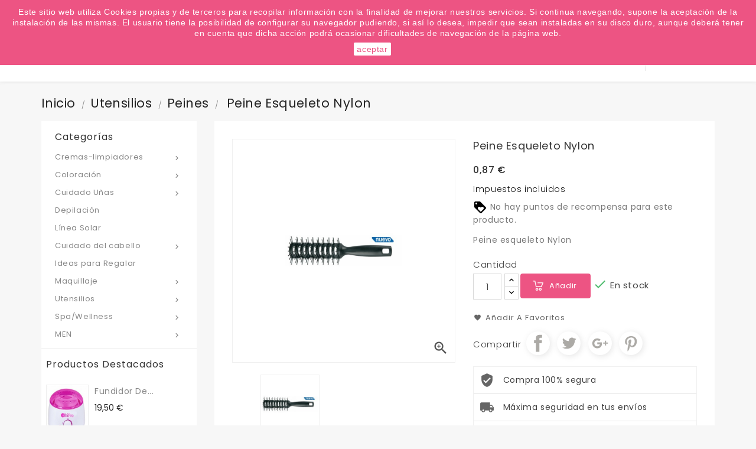

--- FILE ---
content_type: text/html; charset=utf-8
request_url: https://onadas.com/peines/4795-peine-esqueleto-nylon.html
body_size: 28114
content:
<!doctype html>
<html lang="es">

  <head>
    
      
  <meta charset="utf-8">


  <meta http-equiv="x-ua-compatible" content="ie=edge">



  <link rel="canonical" href="https://onadas.com/peines/4795-peine-esqueleto-nylon.html">

  <title>Peine esqueleto Nylon</title>
  <meta name="description" content="Peine esqueleto Nylon.Peine Nylon. Cepillo esqueleto profesional con pua de nylon. Productos fama fabré">
  <meta name="keywords" content="Peine esqueleto, Nylon, peine nylon, steinhart, peines, cabello, peinar, fama fabré, productos fama fabré">
      
                  <link rel="alternate" href="https://onadas.com/peines/4795-peine-esqueleto-nylon.html" hreflang="es-es">
        



  <meta name="viewport" content="width=device-width, initial-scale=1">


<!-- TemplateTrip theme google font-->

	<link href="https://fonts.googleapis.com/css?family=Poppins:300,400,500,600,700" rel="stylesheet">
	<link href="https://fonts.googleapis.com/css?family=Montserrat:300,400,500,600,700" rel="stylesheet"> 

<!-- TemplateTrip theme google font-->



  <link rel="icon" type="image/vnd.microsoft.icon" href="/img/favicon.ico?1586938877">
  <link rel="shortcut icon" type="image/x-icon" href="/img/favicon.ico?1586938877">



    <link rel="stylesheet" href="https://onadas.com/themes/PRS01/assets/css/theme.css" type="text/css" media="all">
  <link rel="stylesheet" href="https://onadas.com/modules/blockreassurance/views/css/front.css" type="text/css" media="all">
  <link rel="stylesheet" href="https://onadas.com/modules/paypal/views/css/paypal_fo.css" type="text/css" media="all">
  <link rel="stylesheet" href="https://onadas.com/themes/PRS01/modules/ttblocksearch/views/css/ttsearch.css" type="text/css" media="all">
  <link rel="stylesheet" href="https://onadas.com/js/jquery/ui/themes/base/minified/jquery-ui.min.css" type="text/css" media="all">
  <link rel="stylesheet" href="https://onadas.com/js/jquery/ui/themes/base/minified/jquery.ui.theme.min.css" type="text/css" media="all">
  <link rel="stylesheet" href="https://onadas.com/js/jquery/plugins/autocomplete/jquery.autocomplete.css" type="text/css" media="all">
  <link rel="stylesheet" href="https://onadas.com/themes/PRS01/modules/ps_imageslider/css/homeslider.css" type="text/css" media="all">
  <link rel="stylesheet" href="https://onadas.com/themes/PRS01/assets/css/lightbox.css" type="text/css" media="all">




  

  <script type="text/javascript">
        var added_to_wishlist = "The product was successfully added to your wishlist.";
        var baseDir = "https:\/\/onadas.com\/";
        var isLogged = 0;
        var isLoggedWishlist = false;
        var loggin_required = "You must be logged in to manage your wishlist.";
        var loginLabel = "Login";
        var login_url = "https:\/\/onadas.com\/mi-cuenta";
        var mywishlist_url = "https:\/\/onadas.com\/module\/ttproductwishlist\/mywishlist";
        var prestashop = {"cart":{"products":[],"totals":{"total":{"type":"total","label":"Total","amount":0,"value":"0,00\u00a0\u20ac"},"total_including_tax":{"type":"total","label":"Total (impuestos incl.)","amount":0,"value":"0,00\u00a0\u20ac"},"total_excluding_tax":{"type":"total","label":"Total (impuestos excl.)","amount":0,"value":"0,00\u00a0\u20ac"}},"subtotals":{"products":{"type":"products","label":"Subtotal","amount":0,"value":"0,00\u00a0\u20ac"},"discounts":null,"shipping":{"type":"shipping","label":"Transporte","amount":0,"value":"Gratis"},"tax":null},"products_count":0,"summary_string":"0 art\u00edculos","vouchers":{"allowed":1,"added":[]},"discounts":[],"minimalPurchase":0,"minimalPurchaseRequired":""},"currency":{"name":"Euro","iso_code":"EUR","iso_code_num":"978","sign":"\u20ac"},"customer":{"lastname":null,"firstname":null,"email":null,"birthday":null,"newsletter":null,"newsletter_date_add":null,"optin":null,"website":null,"company":null,"siret":null,"ape":null,"is_logged":false,"gender":{"type":null,"name":null},"addresses":[]},"language":{"name":"Espa\u00f1ol (Spanish)","iso_code":"es","locale":"es-ES","language_code":"es-es","is_rtl":"0","date_format_lite":"d\/m\/Y","date_format_full":"d\/m\/Y H:i:s","id":3},"page":{"title":"","canonical":null,"meta":{"title":"Peine esqueleto Nylon","description":"Peine esqueleto Nylon.Peine Nylon. Cepillo esqueleto profesional con pua de nylon. Productos fama fabr\u00e9","keywords":"Peine esqueleto, Nylon, peine nylon, steinhart, peines, cabello, peinar, fama fabr\u00e9, productos fama fabr\u00e9","robots":"index"},"page_name":"product","body_classes":{"lang-es":true,"lang-rtl":false,"country-ES":true,"currency-EUR":true,"layout-left-column":true,"page-product":true,"tax-display-enabled":true,"product-id-4795":true,"product-Peine esqueleto Nylon":true,"product-id-category-25":true,"product-id-manufacturer-94":true,"product-id-supplier-52":true,"product-available-for-order":true},"admin_notifications":[]},"shop":{"name":"Onadas","logo":"\/img\/logo.jpg","stores_icon":"\/img\/logo_stores.gif","favicon":"\/img\/favicon.ico"},"urls":{"base_url":"https:\/\/onadas.com\/","current_url":"https:\/\/onadas.com\/peines\/4795-peine-esqueleto-nylon.html","shop_domain_url":"https:\/\/onadas.com","img_ps_url":"https:\/\/onadas.com\/img\/","img_cat_url":"https:\/\/onadas.com\/img\/c\/","img_lang_url":"https:\/\/onadas.com\/img\/l\/","img_prod_url":"https:\/\/onadas.com\/img\/p\/","img_manu_url":"https:\/\/onadas.com\/img\/m\/","img_sup_url":"https:\/\/onadas.com\/img\/su\/","img_ship_url":"https:\/\/onadas.com\/img\/s\/","img_store_url":"https:\/\/onadas.com\/img\/st\/","img_col_url":"https:\/\/onadas.com\/img\/co\/","img_url":"https:\/\/onadas.com\/themes\/PRS01\/assets\/img\/","css_url":"https:\/\/onadas.com\/themes\/PRS01\/assets\/css\/","js_url":"https:\/\/onadas.com\/themes\/PRS01\/assets\/js\/","pic_url":"https:\/\/onadas.com\/upload\/","pages":{"address":"https:\/\/onadas.com\/direccion","addresses":"https:\/\/onadas.com\/direcciones","authentication":"https:\/\/onadas.com\/autenticacion","cart":"https:\/\/onadas.com\/carro-de-la-compra","category":"https:\/\/onadas.com\/index.php?controller=category","cms":"https:\/\/onadas.com\/index.php?controller=cms","contact":"https:\/\/onadas.com\/contactenos","discount":"https:\/\/onadas.com\/descuento","guest_tracking":"https:\/\/onadas.com\/seguimiento-pedido-invitado","history":"https:\/\/onadas.com\/historial-de-pedidos","identity":"https:\/\/onadas.com\/identidad","index":"https:\/\/onadas.com\/","my_account":"https:\/\/onadas.com\/mi-cuenta","order_confirmation":"https:\/\/onadas.com\/index.php?controller=order-confirmation","order_detail":"https:\/\/onadas.com\/index.php?controller=order-detail","order_follow":"https:\/\/onadas.com\/devolucion-de-productos","order":"https:\/\/onadas.com\/carrito","order_return":"https:\/\/onadas.com\/index.php?controller=order-return","order_slip":"https:\/\/onadas.com\/vales","pagenotfound":"https:\/\/onadas.com\/error-404","password":"https:\/\/onadas.com\/olvidaste-tu-contrasena-de-acceso-a-onadas","pdf_invoice":"https:\/\/onadas.com\/index.php?controller=pdf-invoice","pdf_order_return":"https:\/\/onadas.com\/index.php?controller=pdf-order-return","pdf_order_slip":"https:\/\/onadas.com\/index.php?controller=pdf-order-slip","prices_drop":"https:\/\/onadas.com\/promociones-y-descuentos","product":"https:\/\/onadas.com\/index.php?controller=product","search":"https:\/\/onadas.com\/buscar","sitemap":"https:\/\/onadas.com\/mapa-web-de-onadas","stores":"https:\/\/onadas.com\/tiendas","supplier":"https:\/\/onadas.com\/nuestros-proveedores","register":"https:\/\/onadas.com\/autenticacion?create_account=1","order_login":"https:\/\/onadas.com\/carrito?login=1"},"alternative_langs":{"es-es":"https:\/\/onadas.com\/peines\/4795-peine-esqueleto-nylon.html"},"theme_assets":"\/themes\/PRS01\/assets\/","actions":{"logout":"https:\/\/onadas.com\/?mylogout="},"no_picture_image":{"bySize":{"small_default":{"url":"https:\/\/onadas.com\/img\/p\/es-default-small_default.jpg","width":98,"height":98},"cart_default":{"url":"https:\/\/onadas.com\/img\/p\/es-default-cart_default.jpg","width":125,"height":125},"home_default":{"url":"https:\/\/onadas.com\/img\/p\/es-default-home_default.jpg","width":210,"height":210},"medium_default":{"url":"https:\/\/onadas.com\/img\/p\/es-default-medium_default.jpg","width":452,"height":452},"large_default":{"url":"https:\/\/onadas.com\/img\/p\/es-default-large_default.jpg","width":800,"height":800}},"small":{"url":"https:\/\/onadas.com\/img\/p\/es-default-small_default.jpg","width":98,"height":98},"medium":{"url":"https:\/\/onadas.com\/img\/p\/es-default-home_default.jpg","width":210,"height":210},"large":{"url":"https:\/\/onadas.com\/img\/p\/es-default-large_default.jpg","width":800,"height":800},"legend":""}},"configuration":{"display_taxes_label":true,"display_prices_tax_incl":true,"is_catalog":false,"show_prices":true,"opt_in":{"partner":true},"quantity_discount":{"type":"discount","label":"Descuento"},"voucher_enabled":1,"return_enabled":0},"field_required":[],"breadcrumb":{"links":[{"title":"Inicio","url":"https:\/\/onadas.com\/"},{"title":"Utensilios","url":"https:\/\/onadas.com\/29-utensilios"},{"title":"Peines","url":"https:\/\/onadas.com\/25-peines"},{"title":"Peine esqueleto Nylon","url":"https:\/\/onadas.com\/peines\/4795-peine-esqueleto-nylon.html"}],"count":4},"link":{"protocol_link":"https:\/\/","protocol_content":"https:\/\/"},"time":1769015910,"static_token":"0074c2c4c443cd4ea7303a38a1ae51c2","token":"de5ae871e1c810b8583a94de72051f1d"};
        var psr_icon_color = "#F19D76";
        var search_url = "https:\/\/onadas.com\/buscar";
        var static_token = "0074c2c4c443cd4ea7303a38a1ae51c2";
        var wishlistProductsIds = "";
        var wishlistView = "Your Wishlist";
      </script>



  
  <script type="text/javascript">
    (window.gaDevIds=window.gaDevIds||[]).push('d6YPbH');
    (function(i,s,o,g,r,a,m){i['GoogleAnalyticsObject']=r;i[r]=i[r]||function(){
      (i[r].q=i[r].q||[]).push(arguments)},i[r].l=1*new Date();a=s.createElement(o),
      m=s.getElementsByTagName(o)[0];a.async=1;a.src=g;m.parentNode.insertBefore(a,m)
    })(window,document,'script','https://www.google-analytics.com/analytics.js','ga');

          ga('create', 'UA-34718000-1', 'auto');
                      ga('send', 'pageview');
        ga('require', 'ec');
  </script>

 <script type="text/javascript">
            
        document.addEventListener('DOMContentLoaded', function() {
            if (typeof GoogleAnalyticEnhancedECommerce !== 'undefined') {
                var MBG = GoogleAnalyticEnhancedECommerce;
                MBG.setCurrency('EUR');
                MBG.add({"id":5009,"name":"ghd-plancha-platinum-white","category":"planchas","brand":"fabricante","variant":"","type":"typical","position":"0","quantity":1,"list":"product","url":"https%3A%2F%2Fonadas.com%2Fplanchas%2F5009-ghd-plancha-platinum-white.html","price":235.22},'',true);MBG.add({"id":5055,"name":"pack-anticaida-cryogen-montibel-lo0","category":"anticaida","brand":"montibello","variant":"","type":"typical","position":1,"quantity":1,"list":"product","url":"https%3A%2F%2Fonadas.com%2Fanticaida%2F5055-pack-anticaida-cryogen-montibel-lo0.html","price":26.98},'',true);MBG.add({"id":4695,"name":"cera-semifria-en-roll-on-100-ml-neozen","category":"depilacion","brand":"depil-ok","variant":"","type":"typical","position":2,"quantity":1,"list":"product","url":"https%3A%2F%2Fonadas.com%2Fdepilacion%2F4695-cera-semifria-en-roll-on-100-ml-neozen.html","price":2.29},'',true);MBG.add({"id":1339,"name":"laca-finalfine-500-ml","category":"lacas","brand":"montibello","variant":"","type":"typical","position":3,"quantity":1,"list":"product","url":"https%3A%2F%2Fonadas.com%2Flacas%2F1339-laca-salerm-fuerte-500ml.html","price":12.71},'',true);MBG.add({"id":4732,"name":"mask-color-up-echosline-150ml","category":"acondicionadores","brand":"fabricante","variant":"","type":"typical","position":4,"quantity":1,"list":"product","url":"https%3A%2F%2Fonadas.com%2Facondicionadores%2F4732-mask-color-up-echosline-150ml.html","price":8.65},'',true);MBG.add({"id":4721,"name":"mascarilla-reestructurante-de-schwarzkopf","category":"acondicionadores","brand":"schwarzkopf","variant":"","type":"typical","position":5,"quantity":1,"list":"product","url":"https%3A%2F%2Fonadas.com%2Facondicionadores%2F4721-mascarilla-reestructurante-de-schwarzkopf.html","price":13.92},'',true);MBG.addProductClick({"id":5009,"name":"ghd-plancha-platinum-white","category":"planchas","brand":"fabricante","variant":"","type":"typical","position":"0","quantity":1,"list":"product","url":"https%3A%2F%2Fonadas.com%2Fplanchas%2F5009-ghd-plancha-platinum-white.html","price":235.22});MBG.addProductClick({"id":5055,"name":"pack-anticaida-cryogen-montibel-lo0","category":"anticaida","brand":"montibello","variant":"","type":"typical","position":1,"quantity":1,"list":"product","url":"https%3A%2F%2Fonadas.com%2Fanticaida%2F5055-pack-anticaida-cryogen-montibel-lo0.html","price":26.98});MBG.addProductClick({"id":4695,"name":"cera-semifria-en-roll-on-100-ml-neozen","category":"depilacion","brand":"depil-ok","variant":"","type":"typical","position":2,"quantity":1,"list":"product","url":"https%3A%2F%2Fonadas.com%2Fdepilacion%2F4695-cera-semifria-en-roll-on-100-ml-neozen.html","price":2.29});MBG.addProductClick({"id":1339,"name":"laca-finalfine-500-ml","category":"lacas","brand":"montibello","variant":"","type":"typical","position":3,"quantity":1,"list":"product","url":"https%3A%2F%2Fonadas.com%2Flacas%2F1339-laca-salerm-fuerte-500ml.html","price":12.71});MBG.addProductClick({"id":4732,"name":"mask-color-up-echosline-150ml","category":"acondicionadores","brand":"fabricante","variant":"","type":"typical","position":4,"quantity":1,"list":"product","url":"https%3A%2F%2Fonadas.com%2Facondicionadores%2F4732-mask-color-up-echosline-150ml.html","price":8.65});MBG.addProductClick({"id":4721,"name":"mascarilla-reestructurante-de-schwarzkopf","category":"acondicionadores","brand":"schwarzkopf","variant":"","type":"typical","position":5,"quantity":1,"list":"product","url":"https%3A%2F%2Fonadas.com%2Facondicionadores%2F4721-mascarilla-reestructurante-de-schwarzkopf.html","price":13.92});
            }
        });
        
    </script>





    
  <meta property="og:type" content="product">
  <meta property="og:url" content="https://onadas.com/peines/4795-peine-esqueleto-nylon.html">
  <meta property="og:title" content="Peine esqueleto Nylon">
  <meta property="og:site_name" content="Onadas">
  <meta property="og:description" content="Peine esqueleto Nylon.Peine Nylon. Cepillo esqueleto profesional con pua de nylon. Productos fama fabré">
  <meta property="og:image" content="https://onadas.com/808-large_default/peine-esqueleto-nylon.jpg">
  <meta property="product:pretax_price:amount" content="0.720339">
  <meta property="product:pretax_price:currency" content="EUR">
  <meta property="product:price:amount" content="0.87">
  <meta property="product:price:currency" content="EUR">
  
  </head>

  <body id="product" class="lang-es country-es currency-eur layout-left-column page-product tax-display-enabled product-id-4795 product-peine-esqueleto-nylon product-id-category-25 product-id-manufacturer-94 product-id-supplier-52 product-available-for-order">

    
      
    

    <main>
      
                 

      <header id="header">
        
          
  <div class="header-banner">
    
  </div>



  <nav class="header-nav">
    <div class="container">
        <div class="row">
          <div class="hidden-sm-down top-nav">
            <div class="col-md-4 col-xs-12 left-nav">
              	<div id="ttcmsheader">
	  <div class="ttheader-service">¿Quiere conocer las próximas ofertas del fin de semana? Apúntate a nuestra Newsletter</div>
	</div>

            </div>
            <div class="col-md-8 right-nav">
                <div id="_desktop_currency_selector">
  <div class="currency-selector dropdown ttdropdown js-dropdown">
    <span id="currency-selector-label" class="hidden-md-up">Moneda:</span>
    <button data-target="#" data-toggle="dropdown" class="hidden-sm-down btn-unstyle" aria-haspopup="true" aria-expanded="false" aria-label="Selector desplegable de moneda">
      <span class="expand-more _gray-darker">EUR €</span>
		<i class="material-icons expand-more">&#xE313;</i>
		<i class="material-icons expand-less">&#xE316;</i>
    </button>
    <ul class="dropdown-menu hidden-sm-down" aria-labelledby="currency-selector-label">
              <li  class="current" >
          <a title="Euro" rel="nofollow" href="https://onadas.com/peines/4795-peine-esqueleto-nylon.html?SubmitCurrency=1&amp;id_currency=1" class="dropdown-item">EUR €</a>
        </li>
          </ul>
    <select class="link hidden-md-up" aria-labelledby="currency-selector-label">
              <option value="https://onadas.com/peines/4795-peine-esqueleto-nylon.html?SubmitCurrency=1&amp;id_currency=1" selected="selected">EUR €</option>
          </select>
  </div>
</div>
<div id="_desktop_user_info">
<div class="ttuserheading"><i class="material-icons bar">&#xE3C7;</i></div>	
  <ul class="user-info">
          <li><a
        href="https://onadas.com/mi-cuenta"
        title="Acceda a su cuenta de cliente"
        rel="nofollow"
      >
        <i class="material-icons user">&#xE7FF;</i>
        <span class="hidden-sm-down">Iniciar sesión</span>
      </a></li>
      </ul>
</div>

 				
				<div>
    <a class="wishtlist_top" href="https://onadas.com/module/ttproductwishlist/mywishlist" title="Favoritos" rel="nofollow">
        <span>Favoritos (<span class="cart-wishlist-number">0</span>)</span>
    </a>
</div>

           </div>
          </div>
          <div class="hidden-md-up text-sm-center mobile">
            
            <div class="float-xs-right" id="_mobile_cart"></div>
            <div class="float-xs-right" id="_mobile_user_info"></div>
            <div class="top-logo" id="_mobile_logo"></div>
            <div class="clearfix"></div>
          </div>
        </div>
    </div>
  </nav>



  <div class="header-top">
    <div class="container">
       <div class="row">
        <div class="col-md-2 hidden-sm-down" id="_desktop_logo">
          				<a href="https://onadas.com/">
				   <img class="logo img-responsive" src="/img/logo.jpg" alt="Onadas">
				</a>
		         </div>
		<div class="position-static">
	  <div class="row">
		<div id="_desktop_cart">
  <div class="blockcart cart-preview inactive" data-refresh-url="//onadas.com/module/ps_shoppingcart/ajax">
    <div class="header">
        <a rel="nofollow">
        <span class="hidden-sm-down">Carrito</span>
        <i class="material-icons shopping-cart">shopping_cart</i>
        <span class="cart-products-count">0</span>
        </a>
    </div>
	<div class="cart_block block exclusive">
	<div class="block_content">
	<div class="cart_block_list">
							<p class="no-item">
					Sin productos en el carrito.
				</p>
				</div>
	</div>
		</div>
  </div>
</div>
	<div id="ttcmsheaderservices" class="col-xs-12 col-sm-6 col-lg-2">
	  <div class="ttcmsheaderservice col-xs-12 col-sm-12">
<div class="ttsupport">
<div class="ttcontent_inner">
<div class="service">
<div class="ttsupport_img service-icon"></div>
<div class="service-content">
<div class="service-title">Información</div>
<div class="service-desc">932 317 520</div>
</div>
</div>
</div>
</div>
</div>
	</div>
<!-- Block search module TOP -->

<div id="search_block_top"  class="col-sm-8">
	<form id="searchbox" method="get" action="https://onadas.com/buscar">
		<input type="hidden" name="controller" value="search">
		<input type="hidden" name="orderby" value="position" />
		<input type="hidden" name="orderway" value="desc" />
		<input class="search_query form-control" type="text" id="search_query_top" name="s" placeholder="Escribir aquí..." value="" />
		<div class="select-wrapper">
        <select id="search_category" name="search_category" class="form-control">
            <option value="all">Todas</option>
            <option value="1">Inicio</option><option value="21">--Coloración</option><option value="52">----Baño de color/ tinte sin amoniaco</option><option value="41">----Decoloración</option><option value="43">----Neutralizantes</option><option value="40">----Oxigenadas</option><option value="42">----Permanentes</option><option value="39">----Tintes/outlet tintes</option><option value="19">--Cuidado del cabello</option><option value="64">----Metodo Curly</option><option value="71">------Curl Shampoo</option><option value="70">------Curl Conditioner</option><option value="69">------Curl Mask</option><option value="68">------Curl Activator</option><option value="67">------Curl Styler</option><option value="66">------Curl Oil</option><option value="65">------Curly Hair Comb</option><option value="72">----Alisados</option><option value="38">----Anticaida</option><option value="44">----Cera/Gel fijador/balsamo</option><option value="20">----Champús</option><option value="31">----Laca/Spray/Espuma</option><option value="30">----Mascarillas/Acond.</option><option value="32">----serúm reparador/cremas/reestructurantes sin aclarado</option><option value="77">----Nutricosmetica</option><option value="79">----extensiones de cabello</option><option value="22">--Cremas-limpiadores</option><option value="23">----Corporales</option><option value="24">----Faciales</option><option value="37">----Manos</option><option value="28">--Cuidado Uñas</option><option value="56">----esmaltes/esmaltes de gel</option><option value="57">----utensilios</option><option value="73">----construccion uñas</option><option value="59">--Depilación</option><option value="61">--Línea Solar</option><option value="26">--Ideas para Regalar</option><option value="27">--Maquillaje</option><option value="55">----Facial</option><option value="53">----labios</option><option value="54">----Ojos</option><option value="29">--Utensilios</option><option value="58">----Camillas </option><option value="50">----Maq. cortapelo</option><option value="25">----Peines</option><option value="48">----Planchas</option><option value="34">----Secadores</option><option value="33">----Tijeras</option><option value="35">--Spa/Wellness</option><option value="36">----Aceites Corporales</option><option value="45">--MEN</option><option value="46">----Champús y Tratamientos</option><option value="49">----Coloración</option><option value="51">----Cremas</option><option value="47">----Styling</option><option value="74">--oulet</option><option value="75">--Kit de viaje</option><option value="78">--extensiones de cabello</option>   
        </select>
		</div>
		<div id="tt_url_ajax_search" style="display:none">
		<input type="hidden" value="https://onadas.com/modules/ttblocksearch/controller_ajax_search.php" class="url_ajax" />
		</div>
		<button type="submit" name="submit_search" class="btn btn-default button-search">
			<span>Buscar</span>
		</button>
	</form>
	</div>

<script type="text/javascript">
var limit_character = "<p class='limit'>Mínimo 3 carácteres</p>";
var close_text = "cerrar";
</script>
<!-- /Block search module TOP -->

		<div class="clearfix"></div>
	  </div>
	</div>
      </div>
	  <div class="float-xs-left" id="menu-icon">
              <i class="material-icons">&#xE5D2;</i>
			  <h4 class="menu-title">menu</h4>
            </div>
      <div id="mobile_top_menu_wrapper" class="row hidden-md-up">
        <div class="js-top-menu mobile" id="_mobile_top_menu"></div>
        <div class="js-top-menu-bottom">
          <div id="_mobile_currency_selector"></div>   
          <div id="_mobile_language_selector"></div>
          <div id="_mobile_contact_link"></div>
        </div>
      </div>
    </div>
  </div>
  

        
      </header>
	 <div id="page" class="">
      
        
<aside id="notifications">
  <div class="container">
    
    
    
      </div>
</aside>
      

      <section id="wrapper">
        
        <div class="container">
		<div class="row">
          
            <nav data-depth="4" class="breadcrumb hidden-sm-down">
  <ol itemscope itemtype="http://schema.org/BreadcrumbList">
    
              
          <li itemprop="itemListElement" itemscope itemtype="http://schema.org/ListItem">
            <a itemprop="item" href="https://onadas.com/">
              <span itemprop="name">Inicio</span>
            </a>
            <meta itemprop="position" content="1">
          </li>
        
              
          <li itemprop="itemListElement" itemscope itemtype="http://schema.org/ListItem">
            <a itemprop="item" href="https://onadas.com/29-utensilios">
              <span itemprop="name">Utensilios</span>
            </a>
            <meta itemprop="position" content="2">
          </li>
        
              
          <li itemprop="itemListElement" itemscope itemtype="http://schema.org/ListItem">
            <a itemprop="item" href="https://onadas.com/25-peines">
              <span itemprop="name">Peines</span>
            </a>
            <meta itemprop="position" content="3">
          </li>
        
              
          <li itemprop="itemListElement" itemscope itemtype="http://schema.org/ListItem">
            <a itemprop="item" href="https://onadas.com/peines/4795-peine-esqueleto-nylon.html">
              <span itemprop="name">Peine esqueleto Nylon</span>
            </a>
            <meta itemprop="position" content="4">
          </li>
        
          
  </ol>
</nav>
          

          
            <div id="left-column" class="col-xs-12 col-sm-4 col-md-3">
                              

<div class="topmenu">
<h4 class="title_block">Categorías</h4>
	<div class="menu js-top-menu position-static hidden-sm-down" id="_desktop_top_menu">
		
          <ul class="top-menu" id="top-menu" data-depth="0">
                    <li class="category" id="category-22">
                          <a
                class="dropdown-item"
                href="https://onadas.com/22-cremas-limpiadores" data-depth="0"
                              >
                                                                      <span class="float-xs-right hidden-md-up">
                    <span data-target="#top_sub_menu_22516" data-toggle="collapse" class="navbar-toggler collapse-icons">
                      <i class="material-icons add">&#xE313;</i>
					  <i class="material-icons add-down">&#xE409;</i>
                      <i class="material-icons remove">&#xE316;</i>
                    </span>
                  </span>
                                Cremas-limpiadores
              </a>
                            <div  class="popover sub-menu js-sub-menu collapse" id="top_sub_menu_22516">
					
          <ul class="top-menu"  data-depth="1">
                    <li class="category" id="category-23">
                          <a
                class="dropdown-item dropdown-submenu"
                href="https://onadas.com/23-corporales" data-depth="1"
                              >
                                Corporales
              </a>
                          </li>
                    <li class="category" id="category-24">
                          <a
                class="dropdown-item dropdown-submenu"
                href="https://onadas.com/24-faciales" data-depth="1"
                              >
                                Faciales
              </a>
                          </li>
                    <li class="category" id="category-37">
                          <a
                class="dropdown-item dropdown-submenu"
                href="https://onadas.com/37-manos" data-depth="1"
                              >
                                Manos
              </a>
                          </li>
        		      </ul>
    
					              </div>
                          </li>
                    <li class="category" id="category-21">
                          <a
                class="dropdown-item"
                href="https://onadas.com/21-tintes-coloracion" data-depth="0"
                              >
                                                                      <span class="float-xs-right hidden-md-up">
                    <span data-target="#top_sub_menu_24157" data-toggle="collapse" class="navbar-toggler collapse-icons">
                      <i class="material-icons add">&#xE313;</i>
					  <i class="material-icons add-down">&#xE409;</i>
                      <i class="material-icons remove">&#xE316;</i>
                    </span>
                  </span>
                                Coloración
              </a>
                            <div  class="popover sub-menu js-sub-menu collapse" id="top_sub_menu_24157">
					
          <ul class="top-menu"  data-depth="1">
                    <li class="category" id="category-52">
                          <a
                class="dropdown-item dropdown-submenu"
                href="https://onadas.com/52-bano-de-color-tinte-sin-amoniaco" data-depth="1"
                              >
                                Baño de color/ tinte sin amoniaco
              </a>
                          </li>
                    <li class="category" id="category-41">
                          <a
                class="dropdown-item dropdown-submenu"
                href="https://onadas.com/41-decoloracion" data-depth="1"
                              >
                                Decoloración
              </a>
                          </li>
                    <li class="category" id="category-43">
                          <a
                class="dropdown-item dropdown-submenu"
                href="https://onadas.com/43-neutralizantes" data-depth="1"
                              >
                                Neutralizantes
              </a>
                          </li>
                    <li class="category" id="category-40">
                          <a
                class="dropdown-item dropdown-submenu"
                href="https://onadas.com/40-oxigenadas" data-depth="1"
                              >
                                Oxigenadas
              </a>
                          </li>
                    <li class="category" id="category-42">
                          <a
                class="dropdown-item dropdown-submenu"
                href="https://onadas.com/42-permanentes" data-depth="1"
                              >
                                Permanentes
              </a>
                          </li>
                    <li class="category" id="category-39">
                          <a
                class="dropdown-item dropdown-submenu"
                href="https://onadas.com/39-tintesoutlet-tintes" data-depth="1"
                              >
                                Tintes/outlet tintes
              </a>
                          </li>
        		      </ul>
    
					              </div>
                          </li>
                    <li class="category" id="category-28">
                          <a
                class="dropdown-item"
                href="https://onadas.com/28-cuidado-unas" data-depth="0"
                              >
                                                                      <span class="float-xs-right hidden-md-up">
                    <span data-target="#top_sub_menu_80733" data-toggle="collapse" class="navbar-toggler collapse-icons">
                      <i class="material-icons add">&#xE313;</i>
					  <i class="material-icons add-down">&#xE409;</i>
                      <i class="material-icons remove">&#xE316;</i>
                    </span>
                  </span>
                                Cuidado Uñas
              </a>
                            <div  class="popover sub-menu js-sub-menu collapse" id="top_sub_menu_80733">
					
          <ul class="top-menu"  data-depth="1">
                    <li class="category" id="category-56">
                          <a
                class="dropdown-item dropdown-submenu"
                href="https://onadas.com/56-esmaltesesmaltes-de-gel" data-depth="1"
                              >
                                esmaltes/esmaltes de gel
              </a>
                          </li>
                    <li class="category" id="category-57">
                          <a
                class="dropdown-item dropdown-submenu"
                href="https://onadas.com/57-utensilios" data-depth="1"
                              >
                                utensilios
              </a>
                          </li>
                    <li class="category" id="category-73">
                          <a
                class="dropdown-item dropdown-submenu"
                href="https://onadas.com/73-construccion-unas" data-depth="1"
                              >
                                construccion uñas
              </a>
                          </li>
        		      </ul>
    
					              </div>
                          </li>
                    <li class="category" id="category-59">
                          <a
                class="dropdown-item"
                href="https://onadas.com/59-depilacion" data-depth="0"
                              >
                                Depilación
              </a>
                          </li>
                    <li class="category" id="category-61">
                          <a
                class="dropdown-item"
                href="https://onadas.com/61-linea-solar" data-depth="0"
                              >
                                Línea Solar
              </a>
                          </li>
                    <li class="category" id="category-19">
                          <a
                class="dropdown-item"
                href="https://onadas.com/19-cuidado-del-cabello" data-depth="0"
                              >
                                                                      <span class="float-xs-right hidden-md-up">
                    <span data-target="#top_sub_menu_92791" data-toggle="collapse" class="navbar-toggler collapse-icons">
                      <i class="material-icons add">&#xE313;</i>
					  <i class="material-icons add-down">&#xE409;</i>
                      <i class="material-icons remove">&#xE316;</i>
                    </span>
                  </span>
                                Cuidado del cabello
              </a>
                            <div  class="popover sub-menu js-sub-menu collapse" id="top_sub_menu_92791">
					
          <ul class="top-menu"  data-depth="1">
                    <li class="category" id="category-64">
                          <a
                class="dropdown-item dropdown-submenu"
                href="https://onadas.com/64-metodo-curly" data-depth="1"
                              >
                                                                      <span class="float-xs-right hidden-md-up">
                    <span data-target="#top_sub_menu_50671" data-toggle="collapse" class="navbar-toggler collapse-icons">
                      <i class="material-icons add">&#xE313;</i>
					  <i class="material-icons add-down">&#xE409;</i>
                      <i class="material-icons remove">&#xE316;</i>
                    </span>
                  </span>
                                Metodo Curly
              </a>
                            <div  class="collapse" id="top_sub_menu_50671">
					
          <ul class="top-menu"  data-depth="2">
                    <li class="category" id="category-71">
                          <a
                class="dropdown-item"
                href="https://onadas.com/71-curl-shampoo" data-depth="2"
                              >
                                Curl Shampoo
              </a>
                          </li>
                    <li class="category" id="category-70">
                          <a
                class="dropdown-item"
                href="https://onadas.com/70-curl-conditioner" data-depth="2"
                              >
                                Curl Conditioner
              </a>
                          </li>
                    <li class="category" id="category-69">
                          <a
                class="dropdown-item"
                href="https://onadas.com/69-curl-mask" data-depth="2"
                              >
                                Curl Mask
              </a>
                          </li>
                    <li class="category" id="category-68">
                          <a
                class="dropdown-item"
                href="https://onadas.com/68-curl-activator" data-depth="2"
                              >
                                Curl Activator
              </a>
                          </li>
                    <li class="category" id="category-67">
                          <a
                class="dropdown-item"
                href="https://onadas.com/67-curl-styler" data-depth="2"
                              >
                                Curl Styler
              </a>
                          </li>
                    <li class="category" id="category-66">
                          <a
                class="dropdown-item"
                href="https://onadas.com/66-curl-oil" data-depth="2"
                              >
                                Curl Oil
              </a>
                          </li>
                    <li class="category" id="category-65">
                          <a
                class="dropdown-item"
                href="https://onadas.com/65-curly-hair-comb" data-depth="2"
                              >
                                Curly Hair Comb
              </a>
                          </li>
        		      </ul>
    
					              </div>
                          </li>
                    <li class="category" id="category-72">
                          <a
                class="dropdown-item dropdown-submenu"
                href="https://onadas.com/72-alisados" data-depth="1"
                              >
                                Alisados
              </a>
                          </li>
                    <li class="category" id="category-38">
                          <a
                class="dropdown-item dropdown-submenu"
                href="https://onadas.com/38-anticaida" data-depth="1"
                              >
                                Anticaida
              </a>
                          </li>
                    <li class="category" id="category-44">
                          <a
                class="dropdown-item dropdown-submenu"
                href="https://onadas.com/44-cera-gel-fijador" data-depth="1"
                              >
                                Cera/Gel fijador/balsamo
              </a>
                          </li>
                    <li class="category" id="category-20">
                          <a
                class="dropdown-item dropdown-submenu"
                href="https://onadas.com/20-champus" data-depth="1"
                              >
                                Champús
              </a>
                          </li>
                    <li class="category" id="category-31">
                          <a
                class="dropdown-item dropdown-submenu"
                href="https://onadas.com/31-lacas" data-depth="1"
                              >
                                Laca/Spray/Espuma
              </a>
                          </li>
                    <li class="category" id="category-30">
                          <a
                class="dropdown-item dropdown-submenu"
                href="https://onadas.com/30-acondicionadores" data-depth="1"
                              >
                                Mascarillas/Acond.
              </a>
                          </li>
                    <li class="category" id="category-32">
                          <a
                class="dropdown-item dropdown-submenu"
                href="https://onadas.com/32-serum-reparadorcremasreestructurantes-sin-aclarado" data-depth="1"
                              >
                                serúm reparador/cremas/reestructurantes sin aclarado
              </a>
                          </li>
                    <li class="category" id="category-77">
                          <a
                class="dropdown-item dropdown-submenu"
                href="https://onadas.com/77-nutricosmetica" data-depth="1"
                              >
                                Nutricosmetica
              </a>
                          </li>
                    <li class="category" id="category-79">
                          <a
                class="dropdown-item dropdown-submenu"
                href="https://onadas.com/79-extensiones-de-cabello" data-depth="1"
                              >
                                extensiones de cabello
              </a>
                          </li>
        		      </ul>
    
					              </div>
                          </li>
                    <li class="category" id="category-26">
                          <a
                class="dropdown-item"
                href="https://onadas.com/26-cabellos" data-depth="0"
                              >
                                Ideas para Regalar
              </a>
                          </li>
                    <li class="category" id="category-27">
                          <a
                class="dropdown-item"
                href="https://onadas.com/27-maquillaje" data-depth="0"
                              >
                                                                      <span class="float-xs-right hidden-md-up">
                    <span data-target="#top_sub_menu_22869" data-toggle="collapse" class="navbar-toggler collapse-icons">
                      <i class="material-icons add">&#xE313;</i>
					  <i class="material-icons add-down">&#xE409;</i>
                      <i class="material-icons remove">&#xE316;</i>
                    </span>
                  </span>
                                Maquillaje
              </a>
                            <div  class="popover sub-menu js-sub-menu collapse" id="top_sub_menu_22869">
					
          <ul class="top-menu"  data-depth="1">
                    <li class="category" id="category-55">
                          <a
                class="dropdown-item dropdown-submenu"
                href="https://onadas.com/55-facial" data-depth="1"
                              >
                                Facial
              </a>
                          </li>
                    <li class="category" id="category-53">
                          <a
                class="dropdown-item dropdown-submenu"
                href="https://onadas.com/53-labios" data-depth="1"
                              >
                                labios
              </a>
                          </li>
                    <li class="category" id="category-54">
                          <a
                class="dropdown-item dropdown-submenu"
                href="https://onadas.com/54-ojos" data-depth="1"
                              >
                                Ojos
              </a>
                          </li>
        		      </ul>
    
					              </div>
                          </li>
                    <li class="category" id="category-29">
                          <a
                class="dropdown-item"
                href="https://onadas.com/29-utensilios" data-depth="0"
                              >
                                                                      <span class="float-xs-right hidden-md-up">
                    <span data-target="#top_sub_menu_35299" data-toggle="collapse" class="navbar-toggler collapse-icons">
                      <i class="material-icons add">&#xE313;</i>
					  <i class="material-icons add-down">&#xE409;</i>
                      <i class="material-icons remove">&#xE316;</i>
                    </span>
                  </span>
                                Utensilios
              </a>
                            <div  class="popover sub-menu js-sub-menu collapse" id="top_sub_menu_35299">
					
          <ul class="top-menu"  data-depth="1">
                    <li class="category" id="category-58">
                          <a
                class="dropdown-item dropdown-submenu"
                href="https://onadas.com/58-camillas-" data-depth="1"
                              >
                                Camillas 
              </a>
                          </li>
                    <li class="category" id="category-50">
                          <a
                class="dropdown-item dropdown-submenu"
                href="https://onadas.com/50-maq-cortapelo" data-depth="1"
                              >
                                Maq. cortapelo
              </a>
                          </li>
                    <li class="category" id="category-25">
                          <a
                class="dropdown-item dropdown-submenu"
                href="https://onadas.com/25-peines" data-depth="1"
                              >
                                Peines
              </a>
                          </li>
                    <li class="category" id="category-48">
                          <a
                class="dropdown-item dropdown-submenu"
                href="https://onadas.com/48-planchas" data-depth="1"
                              >
                                Planchas
              </a>
                          </li>
                    <li class="category" id="category-34">
                          <a
                class="dropdown-item dropdown-submenu"
                href="https://onadas.com/34-secadores" data-depth="1"
                              >
                                Secadores
              </a>
                          </li>
                    <li class="category" id="category-33">
                          <a
                class="dropdown-item dropdown-submenu"
                href="https://onadas.com/33-tijeras" data-depth="1"
                              >
                                Tijeras
              </a>
                          </li>
        		      </ul>
    
					              </div>
                          </li>
                    <li class="category" id="category-35">
                          <a
                class="dropdown-item"
                href="https://onadas.com/35-spa-wellness" data-depth="0"
                              >
                                                                      <span class="float-xs-right hidden-md-up">
                    <span data-target="#top_sub_menu_45225" data-toggle="collapse" class="navbar-toggler collapse-icons">
                      <i class="material-icons add">&#xE313;</i>
					  <i class="material-icons add-down">&#xE409;</i>
                      <i class="material-icons remove">&#xE316;</i>
                    </span>
                  </span>
                                Spa/Wellness
              </a>
                            <div  class="popover sub-menu js-sub-menu collapse" id="top_sub_menu_45225">
					
          <ul class="top-menu"  data-depth="1">
                    <li class="category" id="category-36">
                          <a
                class="dropdown-item dropdown-submenu"
                href="https://onadas.com/36-aceites-corporales" data-depth="1"
                              >
                                Aceites Corporales
              </a>
                          </li>
        		      </ul>
    
					              </div>
                          </li>
                    <li class="category" id="category-45">
                          <a
                class="dropdown-item"
                href="https://onadas.com/45-men" data-depth="0"
                              >
                                                                      <span class="float-xs-right hidden-md-up">
                    <span data-target="#top_sub_menu_89775" data-toggle="collapse" class="navbar-toggler collapse-icons">
                      <i class="material-icons add">&#xE313;</i>
					  <i class="material-icons add-down">&#xE409;</i>
                      <i class="material-icons remove">&#xE316;</i>
                    </span>
                  </span>
                                MEN
              </a>
                            <div  class="popover sub-menu js-sub-menu collapse" id="top_sub_menu_89775">
					
          <ul class="top-menu"  data-depth="1">
                    <li class="category" id="category-46">
                          <a
                class="dropdown-item dropdown-submenu"
                href="https://onadas.com/46-cuidado-del-cabello" data-depth="1"
                              >
                                Champús y Tratamientos
              </a>
                          </li>
                    <li class="category" id="category-49">
                          <a
                class="dropdown-item dropdown-submenu"
                href="https://onadas.com/49-coloracion" data-depth="1"
                              >
                                Coloración
              </a>
                          </li>
                    <li class="category" id="category-51">
                          <a
                class="dropdown-item dropdown-submenu"
                href="https://onadas.com/51-cremas" data-depth="1"
                              >
                                Cremas
              </a>
                          </li>
                    <li class="category" id="category-47">
                          <a
                class="dropdown-item dropdown-submenu"
                href="https://onadas.com/47-styling" data-depth="1"
                              >
                                Styling
              </a>
                          </li>
        		      </ul>
    
					              </div>
                          </li>
        								      </ul>
    
		<div class="clearfix"></div>
	</div>
</div><section class="featured-products clearfix">
  <h1 class="h1 tt-title text-uppercase">Productos Destacados</h1>
  <div class="title hidden-md-up" data-target="#featured-product" data-toggle="collapse">
    <span class="h3 text-uppercase">Productos Destacados</span>
    <span class="float-xs-right">
      <span class="navbar-toggler collapse-icons">
        <i class="material-icons add">&#xE313;</i>
        <i class="material-icons remove">&#xE316;</i>
      </span>
    </span>
  </div>
    <div id="featured-product" class="collapse toggle">
  <div class="products">
          
<article class="product-miniature js-product-miniature col-sm-4" data-id-product="4902" data-id-product-attribute="11916" itemscope itemtype="http://schema.org/Product">
	<div class="thumbnail-container">
		<div class="ttproduct-image">
			
									<a href="https://onadas.com/depilacion/4902-11916-fundidor-de-cera-o-parafina-con-regulador-.html#/5-color-rosa" class="thumbnail product-thumbnail">
						<img
							class="ttproduct-img1"
							src = "https://onadas.com/954-home_default/fundidor-de-cera-o-parafina-con-regulador-.jpg"
							alt = "Fundidor de cera o parafina con regulador "
							data-full-size-image-url = "https://onadas.com/954-large_default/fundidor-de-cera-o-parafina-con-regulador-.jpg"
						>
							<img class="second_image img-responsive" src="https://onadas.com/953-home_default/fundidor-de-cera-o-parafina-con-regulador-.jpg" data-full-size-image-url="https://onadas.com/953-large_default/fundidor-de-cera-o-parafina-con-regulador-.jpg" alt="" />
	<img class="second_image img-responsive" src="https://onadas.com/953-home_default/fundidor-de-cera-o-parafina-con-regulador-.jpg" data-full-size-image-url="https://onadas.com/953-large_default/fundidor-de-cera-o-parafina-con-regulador-.jpg" alt="" />

					</a>
							
			
				<ul class="product-flags">
									</ul>
			
			<div class="ttproducthover">
			<div class="tt-button-container">
				
<div class="product-add-to-cart">
			<form action="https://onadas.com/carro-de-la-compra" method="post" class="add-to-cart-or-refresh">
			<div class="product-quantity" style="display:none;">
				<input type="number" name="id_product" value="4902" class="product_page_product_id">
				<input type="number" name="id_customization" value="0" class="product_customization_id">
				<input type="hidden" name="token" value="0074c2c4c443cd4ea7303a38a1ae51c2" class="tt-token">
				<input type="number" name="qty" class="quantity_wanted input-group" value="1" min="1"/>
			</div>
							<button class="button ajax_add_to_cart_button add-to-cart btn btn-default" data-button-action="add-to-cart" title="Añadir al carrito" >
					<span>Añadir</span>
				</button>
					</form>
	</div>

			</div>
			    <div class="wishlist">
        <a class="addToWishlist btn btn-primary wishlistProd_4902" href="#"  data-dismiss="modal" data-rel="4902" title="Añadir a favoritos" onclick="WishlistCart('wishlist_block_list', 'add', '4902', '11916', 1); return false;">
            <span>Añadir a favoritos</span>
        </a>
    </div>

			
			 
			<div class="quick-view-block">
				<a href="#" class="quick-view btn" data-link-action="quickview" title="Vista rápida">
					<i class="material-icons search">&#xE8B6;</i> Vista rápida
				</a>
			</div>
			
			</div>
			
				
			  

		</div>
		
		<div class="ttproduct-desc">
			<div class="product-description">
				<h5 class="cat-name">depilacion</h5>

				
				  					<span class="h3 product-title" itemprop="name"><a href="https://onadas.com/depilacion/4902-11916-fundidor-de-cera-o-parafina-con-regulador-.html#/5-color-rosa">Fundidor de...</a></span>
				  				
		
				
					<div class="product-desc-short" itemprop="description">Fundidor de cera o parafina con regulador.</div>
				
		
				
											<div class="product-price-and-shipping">
							<span class="sr-only">Precio</span>
							<span itemprop="price" class="price">19,50 €</span>
														
							
							
						</div>
									
				<div class="highlighted-informations hidden-sm-down">
				
											<div class="variant-links">
      <a href="https://onadas.com/depilacion/4902-11915-fundidor-de-cera-o-parafina-con-regulador-.html#/4-color-azul"
       class="color"
       title="azul"
              style="background-color: #008CB7"           ><span class="sr-only">azul</span></a>
      <a href="https://onadas.com/depilacion/4902-11916-fundidor-de-cera-o-parafina-con-regulador-.html#/5-color-rosa"
       class="color"
       title="rosa"
              style="background-color: #F3349E"           ><span class="sr-only">rosa</span></a>
      <a href="https://onadas.com/depilacion/4902-14960-fundidor-de-cera-o-parafina-con-regulador-.html#/18-color-violeta"
       class="color"
       title="violeta"
              style="background-color: #4C2882"           ><span class="sr-only">violeta</span></a>
    <span class="js-count count"></span>
</div>
									
			</div>
			</div>
		</div>

	</div>
</article>
          
<article class="product-miniature js-product-miniature col-sm-4" data-id-product="4721" data-id-product-attribute="11620" itemscope itemtype="http://schema.org/Product">
	<div class="thumbnail-container">
		<div class="ttproduct-image">
			
									<a href="https://onadas.com/acondicionadores/4721-11620-mascarilla-reestructurante-de-schwarzkopf.html#/36-capacidad-200_ml" class="thumbnail product-thumbnail">
						<img
							class="ttproduct-img1"
							src = "https://onadas.com/2192-home_default/mascarilla-reestructurante-de-schwarzkopf.jpg"
							alt = "Mascarilla reestructurante..."
							data-full-size-image-url = "https://onadas.com/2192-large_default/mascarilla-reestructurante-de-schwarzkopf.jpg"
						>
						
					</a>
							
			
				<ul class="product-flags">
									</ul>
			
			<div class="ttproducthover">
			<div class="tt-button-container">
				
<div class="product-add-to-cart">
			<form action="https://onadas.com/carro-de-la-compra" method="post" class="add-to-cart-or-refresh">
			<div class="product-quantity" style="display:none;">
				<input type="number" name="id_product" value="4721" class="product_page_product_id">
				<input type="number" name="id_customization" value="0" class="product_customization_id">
				<input type="hidden" name="token" value="0074c2c4c443cd4ea7303a38a1ae51c2" class="tt-token">
				<input type="number" name="qty" class="quantity_wanted input-group" value="1" min="1"/>
			</div>
							<button class="button ajax_add_to_cart_button add-to-cart btn btn-default" data-button-action="add-to-cart" title="Añadir al carrito" >
					<span>Añadir</span>
				</button>
					</form>
	</div>

			</div>
			    <div class="wishlist">
        <a class="addToWishlist btn btn-primary wishlistProd_4721" href="#"  data-dismiss="modal" data-rel="4721" title="Añadir a favoritos" onclick="WishlistCart('wishlist_block_list', 'add', '4721', '11620', 1); return false;">
            <span>Añadir a favoritos</span>
        </a>
    </div>

			
			 
			<div class="quick-view-block">
				<a href="#" class="quick-view btn" data-link-action="quickview" title="Vista rápida">
					<i class="material-icons search">&#xE8B6;</i> Vista rápida
				</a>
			</div>
			
			</div>
			
				
			  

		</div>
		
		<div class="ttproduct-desc">
			<div class="product-description">
				<h5 class="cat-name">acondicionadores</h5>

				
				  					<span class="h3 product-title" itemprop="name"><a href="https://onadas.com/acondicionadores/4721-11620-mascarilla-reestructurante-de-schwarzkopf.html#/36-capacidad-200_ml">Mascarilla...</a></span>
				  				
		
				
					<div class="product-desc-short" itemprop="description">Bonacure Hairtherapy Repair Rescue Treatment es ideal para el cabello que necesita...</div>
				
		
				
											<div class="product-price-and-shipping">
							<span class="sr-only">Precio</span>
							<span itemprop="price" class="price">13,92 €</span>
														
							
							
						</div>
									
				<div class="highlighted-informations no-variants hidden-sm-down">
				
									
			</div>
			</div>
		</div>

	</div>
</article>
          
<article class="product-miniature js-product-miniature col-sm-4" data-id-product="5007" data-id-product-attribute="0" itemscope itemtype="http://schema.org/Product">
	<div class="thumbnail-container">
		<div class="ttproduct-image">
			
									<a href="https://onadas.com/acondicionadores/5007-mascarilla-reestructurante-1500ml-fanola.html" class="thumbnail product-thumbnail">
						<img
							class="ttproduct-img1"
							src = "https://onadas.com/1178-home_default/mascarilla-reestructurante-1500ml-fanola.jpg"
							alt = "MASCARILLA REESTRUCTURANTE..."
							data-full-size-image-url = "https://onadas.com/1178-large_default/mascarilla-reestructurante-1500ml-fanola.jpg"
						>
						
					</a>
							
			
				<ul class="product-flags">
									</ul>
			
			<div class="ttproducthover">
			<div class="tt-button-container">
				
<div class="product-add-to-cart">
			<form action="https://onadas.com/carro-de-la-compra" method="post" class="add-to-cart-or-refresh">
			<div class="product-quantity" style="display:none;">
				<input type="number" name="id_product" value="5007" class="product_page_product_id">
				<input type="number" name="id_customization" value="0" class="product_customization_id">
				<input type="hidden" name="token" value="0074c2c4c443cd4ea7303a38a1ae51c2" class="tt-token">
				<input type="number" name="qty" class="quantity_wanted input-group" value="1" min="1"/>
			</div>
							<button class="button ajax_add_to_cart_button add-to-cart btn btn-default" data-button-action="add-to-cart" title="Añadir al carrito" >
					<span>Añadir</span>
				</button>
					</form>
	</div>

			</div>
			    <div class="wishlist">
        <a class="addToWishlist btn btn-primary wishlistProd_5007" href="#"  data-dismiss="modal" data-rel="5007" title="Añadir a favoritos" onclick="WishlistCart('wishlist_block_list', 'add', '5007', '0', 1); return false;">
            <span>Añadir a favoritos</span>
        </a>
    </div>

			
			 
			<div class="quick-view-block">
				<a href="#" class="quick-view btn" data-link-action="quickview" title="Vista rápida">
					<i class="material-icons search">&#xE8B6;</i> Vista rápida
				</a>
			</div>
			
			</div>
			
				
			  

		</div>
		
		<div class="ttproduct-desc">
			<div class="product-description">
				<h5 class="cat-name">acondicionadores</h5>

				
				  					<span class="h3 product-title" itemprop="name"><a href="https://onadas.com/acondicionadores/5007-mascarilla-reestructurante-1500ml-fanola.html">MASCARILLA...</a></span>
				  				
		
				
					<div class="product-desc-short" itemprop="description">Mascarilla reestructurante de 1500ml</div>
				
		
				
											<div class="product-price-and-shipping">
							<span class="sr-only">Precio</span>
							<span itemprop="price" class="price">10,71 €</span>
														
							
							
						</div>
									
				<div class="highlighted-informations no-variants hidden-sm-down">
				
									
			</div>
			</div>
		</div>

	</div>
</article>
          
<article class="product-miniature js-product-miniature col-sm-4" data-id-product="5255" data-id-product-attribute="0" itemscope itemtype="http://schema.org/Product">
	<div class="thumbnail-container">
		<div class="ttproduct-image">
			
									<a href="https://onadas.com/curl-shampoo/5255-african-citrus-superfruit-shampoo-300ml.html" class="thumbnail product-thumbnail">
						<img
							class="ttproduct-img1"
							src = "https://onadas.com/1729-home_default/african-citrus-superfruit-shampoo-300ml.jpg"
							alt = "African Citrus Superfruit..."
							data-full-size-image-url = "https://onadas.com/1729-large_default/african-citrus-superfruit-shampoo-300ml.jpg"
						>
						
					</a>
							
			
				<ul class="product-flags">
											<li class="new">Nuevo</li>
									</ul>
			
			<div class="ttproducthover">
			<div class="tt-button-container">
				
<div class="product-add-to-cart">
			<form action="https://onadas.com/carro-de-la-compra" method="post" class="add-to-cart-or-refresh">
			<div class="product-quantity" style="display:none;">
				<input type="number" name="id_product" value="5255" class="product_page_product_id">
				<input type="number" name="id_customization" value="0" class="product_customization_id">
				<input type="hidden" name="token" value="0074c2c4c443cd4ea7303a38a1ae51c2" class="tt-token">
				<input type="number" name="qty" class="quantity_wanted input-group" value="1" min="1"/>
			</div>
							<button class="button ajax_add_to_cart_button add-to-cart btn btn-default" data-button-action="add-to-cart" title="Añadir al carrito" >
					<span>Añadir</span>
				</button>
					</form>
	</div>

			</div>
			    <div class="wishlist">
        <a class="addToWishlist btn btn-primary wishlistProd_5255" href="#"  data-dismiss="modal" data-rel="5255" title="Añadir a favoritos" onclick="WishlistCart('wishlist_block_list', 'add', '5255', '0', 1); return false;">
            <span>Añadir a favoritos</span>
        </a>
    </div>

			
			 
			<div class="quick-view-block">
				<a href="#" class="quick-view btn" data-link-action="quickview" title="Vista rápida">
					<i class="material-icons search">&#xE8B6;</i> Vista rápida
				</a>
			</div>
			
			</div>
			
				
			  

		</div>
		
		<div class="ttproduct-desc">
			<div class="product-description">
				<h5 class="cat-name">curl-shampoo</h5>

				
				  					<span class="h3 product-title" itemprop="name"><a href="https://onadas.com/curl-shampoo/5255-african-citrus-superfruit-shampoo-300ml.html">African Citrus...</a></span>
				  				
		
				
					<div class="product-desc-short" itemprop="description">Champú vegano para cabello rizado</div>
				
		
				
											<div class="product-price-and-shipping">
							<span class="sr-only">Precio</span>
							<span itemprop="price" class="price">16,49 €</span>
														
							
							
						</div>
									
				<div class="highlighted-informations no-variants hidden-sm-down">
				
									
			</div>
			</div>
		</div>

	</div>
</article>
          
<article class="product-miniature js-product-miniature col-sm-4" data-id-product="5273" data-id-product-attribute="0" itemscope itemtype="http://schema.org/Product">
	<div class="thumbnail-container">
		<div class="ttproduct-image">
			
									<a href="https://onadas.com/metodo-curly/5273-acondicionador-bomba-vitaminas-325ml.html" class="thumbnail product-thumbnail">
						<img
							class="ttproduct-img1"
							src = "https://onadas.com/1746-home_default/acondicionador-bomba-vitaminas-325ml.jpg"
							alt = "Acondicionador Bomba..."
							data-full-size-image-url = "https://onadas.com/1746-large_default/acondicionador-bomba-vitaminas-325ml.jpg"
						>
						
					</a>
							
			
				<ul class="product-flags">
											<li class="new">Nuevo</li>
									</ul>
			
			<div class="ttproducthover">
			<div class="tt-button-container">
				
<div class="product-add-to-cart">
			<form action="https://onadas.com/carro-de-la-compra" method="post" class="add-to-cart-or-refresh">
			<div class="product-quantity" style="display:none;">
				<input type="number" name="id_product" value="5273" class="product_page_product_id">
				<input type="number" name="id_customization" value="0" class="product_customization_id">
				<input type="hidden" name="token" value="0074c2c4c443cd4ea7303a38a1ae51c2" class="tt-token">
				<input type="number" name="qty" class="quantity_wanted input-group" value="1" min="1"/>
			</div>
							<button class="button ajax_add_to_cart_button add-to-cart btn btn-default" data-button-action="add-to-cart" title="Añadir al carrito" >
					<span>Añadir</span>
				</button>
					</form>
	</div>

			</div>
			    <div class="wishlist">
        <a class="addToWishlist btn btn-primary wishlistProd_5273" href="#"  data-dismiss="modal" data-rel="5273" title="Añadir a favoritos" onclick="WishlistCart('wishlist_block_list', 'add', '5273', '0', 1); return false;">
            <span>Añadir a favoritos</span>
        </a>
    </div>

			
			 
			<div class="quick-view-block">
				<a href="#" class="quick-view btn" data-link-action="quickview" title="Vista rápida">
					<i class="material-icons search">&#xE8B6;</i> Vista rápida
				</a>
			</div>
			
			</div>
			
				
			  

		</div>
		
		<div class="ttproduct-desc">
			<div class="product-description">
				<h5 class="cat-name">metodo-curly</h5>

				
				  					<span class="h3 product-title" itemprop="name"><a href="https://onadas.com/metodo-curly/5273-acondicionador-bomba-vitaminas-325ml.html">Acondicionador...</a></span>
				  				
		
				
					<div class="product-desc-short" itemprop="description">Acondicionador vegano Bomba de Vitaminas</div>
				
		
				
											<div class="product-price-and-shipping">
							<span class="sr-only">Precio</span>
							<span itemprop="price" class="price">5,13 €</span>
														
							
							
						</div>
									
				<div class="highlighted-informations no-variants hidden-sm-down">
				
									
			</div>
			</div>
		</div>

	</div>
</article>
          
<article class="product-miniature js-product-miniature col-sm-4" data-id-product="5073" data-id-product-attribute="0" itemscope itemtype="http://schema.org/Product">
	<div class="thumbnail-container">
		<div class="ttproduct-image">
			
									<a href="https://onadas.com/planchas/5073--ghd-platinum-dreamland-collection.html" class="thumbnail product-thumbnail">
						<img
							class="ttproduct-img1"
							src = "https://onadas.com/2221-home_default/-ghd-platinum-dreamland-collection.jpg"
							alt = "GHD PLATINUM+ DREAMLAND..."
							data-full-size-image-url = "https://onadas.com/2221-large_default/-ghd-platinum-dreamland-collection.jpg"
						>
						
					</a>
							
			
				<ul class="product-flags">
											<li class="on-sale">¡En oferta!</li>
											<li class="new">Nuevo</li>
									</ul>
			
			<div class="ttproducthover">
			<div class="tt-button-container">
				
<div class="product-add-to-cart">
			<form action="https://onadas.com/carro-de-la-compra" method="post" class="add-to-cart-or-refresh">
			<div class="product-quantity" style="display:none;">
				<input type="number" name="id_product" value="5073" class="product_page_product_id">
				<input type="number" name="id_customization" value="0" class="product_customization_id">
				<input type="hidden" name="token" value="0074c2c4c443cd4ea7303a38a1ae51c2" class="tt-token">
				<input type="number" name="qty" class="quantity_wanted input-group" value="1" min="1"/>
			</div>
							<button class="button ajax_add_to_cart_button add-to-cart-disable btn btn-default" title="Sin stock">
				<span>out of stock</span>
			</button>
					</form>
	</div>

			</div>
			    <div class="wishlist">
        <a class="addToWishlist btn btn-primary wishlistProd_5073" href="#"  data-dismiss="modal" data-rel="5073" title="Añadir a favoritos" onclick="WishlistCart('wishlist_block_list', 'add', '5073', '0', 1); return false;">
            <span>Añadir a favoritos</span>
        </a>
    </div>

			
			 
			<div class="quick-view-block">
				<a href="#" class="quick-view btn" data-link-action="quickview" title="Vista rápida">
					<i class="material-icons search">&#xE8B6;</i> Vista rápida
				</a>
			</div>
			
			</div>
			
				
			  

		</div>
		
		<div class="ttproduct-desc">
			<div class="product-description">
				<h5 class="cat-name">planchas</h5>

				
				  					<span class="h3 product-title" itemprop="name"><a href="https://onadas.com/planchas/5073--ghd-platinum-dreamland-collection.html">GHD PLATINUM+...</a></span>
				  				
		
				
					<div class="product-desc-short" itemprop="description">

La plancha platinum+ de ghd con tecnología predictiva Ultra-zone™ . Sus dos sensores...</div>
				
		
				
											<div class="product-price-and-shipping">
							<span class="sr-only">Precio</span>
							<span itemprop="price" class="price">271,04 €</span>
														
							
							
						</div>
									
				<div class="highlighted-informations no-variants hidden-sm-down">
				
									
			</div>
			</div>
		</div>

	</div>
</article>
      </div>
    <a class="all-product-link float-xs-left float-md-right h4" href="https://onadas.com/1-inicio">
    Todos los productos<i class="material-icons">&#xE315;</i>
  </a>

  </div>
</section>

                          </div>
          

          
  <div id="content-wrapper" class="left-column col-xs-12 col-sm-8 col-md-9">
    
    

  <section id="main" itemscope itemtype="https://schema.org/Product">
    <meta itemprop="url" content="https://onadas.com/peines/4795-peine-esqueleto-nylon.html">

	<div class="primary_block">
      <div class="col-md-6 pb-left-column">
        
          <section class="page-content" id="content">
            
              
                <ul class="product-flags">
                                  </ul>
              

              
                <div class="images-container">
  
    <div class="product-cover">
              <img class="js-qv-product-cover" src="https://onadas.com/808-large_default/peine-esqueleto-nylon.jpg" alt="Peine esqueleto Nylon" title="Peine esqueleto Nylon" style="width:100%;" itemprop="image">
        <div class="layer hidden-sm-down" data-toggle="modal" data-target="#product-modal">
          <i class="material-icons zoom-in">&#xE8FF;</i>
        </div>
          </div>
  

  
    <div class="js-qv-mask mask">
      <ul id="tt-jqzoom" class="product-images js-qv-product-images">
                  <li class="thumb-container">
            <img
              class="thumb js-thumb  selected "
              data-image-medium-src="https://onadas.com/808-medium_default/peine-esqueleto-nylon.jpg"
              data-image-large-src="https://onadas.com/808-large_default/peine-esqueleto-nylon.jpg"
              src="https://onadas.com/808-home_default/peine-esqueleto-nylon.jpg"
              alt="Peine esqueleto Nylon"
              title="Peine esqueleto Nylon"
              width="100"
              itemprop="image"
            >
          </li>
              </ul>
    </div>
  
</div>

              
              <div class="scroll-box-arrows">
                <i class="material-icons left">&#xE314;</i>
                <i class="material-icons right">&#xE315;</i>
              </div>

            
          </section>
        
        </div>
        <div class="col-md-6 pb-right-column">    
          
            
              <h1 class="h1 tt-producttitle" itemprop="name">Peine esqueleto Nylon</h1>
            
          
		  		  
                            

          
              <div class="product-prices">
    
          

    
      <div
        class="product-price h5 "
        itemprop="offers"
        itemscope
        itemtype="https://schema.org/Offer"
      >
        <link itemprop="availability" href="https://schema.org/InStock"/>
        <meta itemprop="priceCurrency" content="EUR">
        
                <meta itemprop="priceValidUntil" content="2027-12-31">
        <meta itemprop="url" content="https://onadas.com/peines/4795-peine-esqueleto-nylon.html"> 
        
        <div class="current-price">
          <span itemprop="price" content="0.87">0,87 €</span>

                  </div>

        
                  
      </div>
      
      
				<div itemprop="aggregateRating" itemscope itemtype="http://schema.org/AggregateRating" style="display:none">
		<span itemprop="ratingValue">5</span> 
		<span itemprop="ratingCount">1</span>
		</div>
		<meta itemprop="brand" content="Professional"> 
		<meta itemprop="image" content="https://onadas.com/808-home_default/peine-esqueleto-nylon.jpg">     
		<meta itemprop="sku" content="4795" /> 
		<meta itemprop="mpn" content="" /> 
		<div itemprop="review" itemscope itemtype="http://schema.org/Review" style="display:none">
		    <span itemprop="author">Onadas</span>,
		    <meta itemprop="datePublished" content="2026-01-21">
		    <div itemprop="reviewRating" itemscope itemtype="http://schema.org/Rating">
		        <meta itemprop="worstRating" content="1"/>
		        <span itemprop="ratingValue">5</span>/
		        <span itemprop="bestRating">5</span>
		    </div>
		    <span itemprop="description"></span>
		</div>
		    

    
          

    
          

    
          

    

    <div class="tax-shipping-delivery-label">
              Impuestos incluidos
            
      <!-- MODULE Loyalty -->

<p id="loyalty" class="align_justify">

<input type="hidden" id="loyalty_product_id" value="4795"/>
          <img src="/modules/totloyaltyadvanced/views/img/ic_loyalty.png">
                        No hay puntos de recompensa para este producto.
                    
</p>

<script type="text/javascript">
  var linkLoyaltyAjax = "https://onadas.com/module/totloyaltyadvanced/ajaxloyaltypoints";
  var product_hook = "1";
</script>

<!-- END : MODULE Loyalty -->

                        </div>
  </div>
          

          <div class="product-information">
            
              <div id="product-description-short-4795" itemprop="description"><p>Peine esqueleto Nylon</p></div>
            

            
            <div class="product-actions">
              
                <form action="https://onadas.com/carro-de-la-compra" method="post" id="add-to-cart-or-refresh">
                  <input type="hidden" name="token" value="0074c2c4c443cd4ea7303a38a1ae51c2">
                  <input type="hidden" name="id_product" value="4795" id="product_page_product_id">
                  <input type="hidden" name="id_customization" value="0" id="product_customization_id">

                  
                    <div class="product-variants">
  </div>
                  

                  
                                      

                  
                    <section class="product-discounts">
  </section>
                  

                  
                    <div class="product-add-to-cart">
      <span class="control-label">Cantidad</span>

    
      <div class="product-quantity clearfix">
        <div class="qty">
          <input
            type="text"
            name="qty"
            id="quantity_wanted"
            value="1"
            class="input-group"
            min="1"
            aria-label="Cantidad"
          >
        </div>

        <div class="add">
          <button
            class="btn btn-primary add-to-cart"
            data-button-action="add-to-cart"
            type="submit"
                      >
            <i class="material-icons shopping-cart">&#xE547;</i>
            Añadir
          </button>
		
			
			  <span id="product-availability">
								  					<i class="material-icons rtl-no-flip product-available">&#xE5CA;</i>
				  				  En stock
							  </span>
			
		
		
		</div>
      </div>
    

	

	
	
	    <div class="wishlist">
        <a class="addToWishlist btn btn-primary wishlistProd_4795" href="#"  data-dismiss="modal" data-rel="4795" title="Añadir a favoritos" onclick="WishlistCart('wishlist_block_list', 'add', '4795', '0', 1); return false;">
            <span>Añadir a favoritos</span>
        </a>
    </div>

    
    
      <p class="product-minimal-quantity">
              </p>
    
  </div>
                  

                  
                    <div class="product-additional-info">
  
      <div class="social-sharing">
      <span>Compartir</span>
      <ul>
                  <li class="facebook icon-gray"><a href="http://www.facebook.com/sharer.php?u=https://onadas.com/peines/4795-peine-esqueleto-nylon.html" class="text-hide" title="Compartir" target="_blank">Compartir</a></li>
                  <li class="twitter icon-gray"><a href="https://twitter.com/intent/tweet?text=Peine esqueleto Nylon https://onadas.com/peines/4795-peine-esqueleto-nylon.html" class="text-hide" title="Tuitear" target="_blank">Tuitear</a></li>
                  <li class="googleplus icon-gray"><a href="https://plus.google.com/share?url=https://onadas.com/peines/4795-peine-esqueleto-nylon.html" class="text-hide" title="Google+" target="_blank">Google+</a></li>
                  <li class="pinterest icon-gray"><a href="http://www.pinterest.com/pin/create/button/?media=https://onadas.com/808/peine-esqueleto-nylon.jpg&amp;url=https://onadas.com/peines/4795-peine-esqueleto-nylon.html" class="text-hide" title="Pinterest" target="_blank">Pinterest</a></li>
              </ul>
    </div>
  

</div>
                  

                				 
	 
                </form>
              

            </div>

            
              <div id="block-reassurance">
	<ul>
				<li>
          <div class="block-reassurance-item">
          	                                	<img src="/modules/blockreassurance/img/ic_verified_user_black_36dp_1x.png">
                                                    	<span class="h6">Compra 100% segura</span>
                      </div>
        </li>
				<li>
          <div class="block-reassurance-item">
          	                                	<img src="/modules/blockreassurance/img/ic_local_shipping_black_36dp_1x.png">
                                                    	<span class="h6">Máxima seguridad en tus envíos</span>
                      </div>
        </li>
				<li>
          <div class="block-reassurance-item">
          	                                	<img src="/modules/blockreassurance/img/ic_swap_horiz_black_36dp_1x.png">
                                                    	<span class="h6">Consulta nuestra política de devoluciones</span>
                      </div>
        </li>
			</ul>
</div>

            

           
        </div>
      </div>
	  </div>
	  <div class="ttproductpagetab">
	 
              <div class="tabs">
                <ul class="nav nav-tabs" role="tablist">
                                      <li class="nav-item">
                       <a
                         class="nav-link active"
                         data-toggle="tab"
                         href="#description"
                         role="tab"
                         aria-controls="description"
                          aria-selected="true">Descripción</a>
                    </li>
                                    <li class="nav-item">
                    <a
                      class="nav-link"
                      data-toggle="tab"
                      href="#product-details"
                      role="tab"
                      aria-controls="product-details"
                      >Detalles del producto</a>
                  </li>
                                    				  
				  		
																  

                </ul>

            </div>
			<div class="tab-content" id="tab-content">
                 <div class="tab-pane fade in active" id="description" role="tabpanel">
                   
                     <div class="product-description"><p>Peine esqueleto Nylon</p></div>
                   
                 </div>

                 
                   <div class="tab-pane fade"
     id="product-details"
     data-product="{&quot;id_shop_default&quot;:&quot;1&quot;,&quot;id_manufacturer&quot;:&quot;94&quot;,&quot;id_supplier&quot;:&quot;52&quot;,&quot;reference&quot;:&quot;&quot;,&quot;is_virtual&quot;:&quot;0&quot;,&quot;delivery_in_stock&quot;:null,&quot;delivery_out_stock&quot;:null,&quot;id_category_default&quot;:&quot;25&quot;,&quot;on_sale&quot;:&quot;0&quot;,&quot;online_only&quot;:&quot;0&quot;,&quot;ecotax&quot;:0,&quot;minimal_quantity&quot;:&quot;1&quot;,&quot;low_stock_threshold&quot;:null,&quot;low_stock_alert&quot;:&quot;0&quot;,&quot;price&quot;:&quot;0,87\u00a0\u20ac&quot;,&quot;unity&quot;:&quot;0.000000&quot;,&quot;unit_price_ratio&quot;:&quot;0.000000&quot;,&quot;additional_shipping_cost&quot;:&quot;0.00&quot;,&quot;customizable&quot;:&quot;0&quot;,&quot;text_fields&quot;:&quot;0&quot;,&quot;uploadable_files&quot;:&quot;0&quot;,&quot;redirect_type&quot;:&quot;404&quot;,&quot;id_type_redirected&quot;:&quot;0&quot;,&quot;available_for_order&quot;:&quot;1&quot;,&quot;available_date&quot;:&quot;0000-00-00&quot;,&quot;show_condition&quot;:&quot;0&quot;,&quot;condition&quot;:&quot;new&quot;,&quot;show_price&quot;:&quot;1&quot;,&quot;indexed&quot;:&quot;1&quot;,&quot;visibility&quot;:&quot;both&quot;,&quot;cache_default_attribute&quot;:null,&quot;advanced_stock_management&quot;:&quot;0&quot;,&quot;date_add&quot;:&quot;2012-07-08 18:55:36&quot;,&quot;date_upd&quot;:&quot;2012-07-19 14:48:05&quot;,&quot;pack_stock_type&quot;:&quot;3&quot;,&quot;meta_description&quot;:&quot;Peine esqueleto Nylon.Peine Nylon. Cepillo esqueleto profesional con pua de nylon. Productos fama fabr\u00e9&quot;,&quot;meta_keywords&quot;:&quot;Peine esqueleto, Nylon, peine nylon, steinhart, peines, cabello, peinar, fama fabr\u00e9, productos fama fabr\u00e9&quot;,&quot;meta_title&quot;:&quot;Peine esqueleto Nylon&quot;,&quot;link_rewrite&quot;:&quot;peine-esqueleto-nylon&quot;,&quot;name&quot;:&quot;Peine esqueleto Nylon&quot;,&quot;description&quot;:&quot;&lt;p&gt;Peine esqueleto Nylon&lt;\/p&gt;&quot;,&quot;description_short&quot;:&quot;&lt;p&gt;Peine esqueleto Nylon&lt;\/p&gt;&quot;,&quot;available_now&quot;:&quot;&quot;,&quot;available_later&quot;:&quot;&quot;,&quot;id&quot;:4795,&quot;id_product&quot;:4795,&quot;out_of_stock&quot;:2,&quot;new&quot;:0,&quot;id_product_attribute&quot;:0,&quot;quantity_wanted&quot;:1,&quot;extraContent&quot;:[],&quot;allow_oosp&quot;:1,&quot;category&quot;:&quot;peines&quot;,&quot;category_name&quot;:&quot;Peines&quot;,&quot;link&quot;:&quot;https:\/\/onadas.com\/peines\/4795-peine-esqueleto-nylon.html&quot;,&quot;attribute_price&quot;:0,&quot;price_tax_exc&quot;:0.720339,&quot;price_without_reduction&quot;:0.87161,&quot;reduction&quot;:0,&quot;specific_prices&quot;:[],&quot;quantity&quot;:259,&quot;quantity_all_versions&quot;:259,&quot;id_image&quot;:&quot;es-default&quot;,&quot;features&quot;:[],&quot;attachments&quot;:[],&quot;virtual&quot;:0,&quot;pack&quot;:0,&quot;packItems&quot;:[],&quot;nopackprice&quot;:0,&quot;customization_required&quot;:false,&quot;rate&quot;:21,&quot;tax_name&quot;:&quot;IVA 21%&quot;,&quot;ecotax_rate&quot;:0,&quot;unit_price&quot;:&quot;&quot;,&quot;customizations&quot;:{&quot;fields&quot;:[]},&quot;id_customization&quot;:0,&quot;is_customizable&quot;:false,&quot;show_quantities&quot;:true,&quot;quantity_label&quot;:&quot;Art\u00edculos&quot;,&quot;quantity_discounts&quot;:[],&quot;customer_group_discount&quot;:0,&quot;images&quot;:[{&quot;bySize&quot;:{&quot;small_default&quot;:{&quot;url&quot;:&quot;https:\/\/onadas.com\/808-small_default\/peine-esqueleto-nylon.jpg&quot;,&quot;width&quot;:98,&quot;height&quot;:98},&quot;cart_default&quot;:{&quot;url&quot;:&quot;https:\/\/onadas.com\/808-cart_default\/peine-esqueleto-nylon.jpg&quot;,&quot;width&quot;:125,&quot;height&quot;:125},&quot;home_default&quot;:{&quot;url&quot;:&quot;https:\/\/onadas.com\/808-home_default\/peine-esqueleto-nylon.jpg&quot;,&quot;width&quot;:210,&quot;height&quot;:210},&quot;medium_default&quot;:{&quot;url&quot;:&quot;https:\/\/onadas.com\/808-medium_default\/peine-esqueleto-nylon.jpg&quot;,&quot;width&quot;:452,&quot;height&quot;:452},&quot;large_default&quot;:{&quot;url&quot;:&quot;https:\/\/onadas.com\/808-large_default\/peine-esqueleto-nylon.jpg&quot;,&quot;width&quot;:800,&quot;height&quot;:800}},&quot;small&quot;:{&quot;url&quot;:&quot;https:\/\/onadas.com\/808-small_default\/peine-esqueleto-nylon.jpg&quot;,&quot;width&quot;:98,&quot;height&quot;:98},&quot;medium&quot;:{&quot;url&quot;:&quot;https:\/\/onadas.com\/808-home_default\/peine-esqueleto-nylon.jpg&quot;,&quot;width&quot;:210,&quot;height&quot;:210},&quot;large&quot;:{&quot;url&quot;:&quot;https:\/\/onadas.com\/808-large_default\/peine-esqueleto-nylon.jpg&quot;,&quot;width&quot;:800,&quot;height&quot;:800},&quot;legend&quot;:&quot;Peine esqueleto Nylon&quot;,&quot;cover&quot;:&quot;1&quot;,&quot;id_image&quot;:&quot;808&quot;,&quot;position&quot;:&quot;1&quot;,&quot;associatedVariants&quot;:[]}],&quot;cover&quot;:{&quot;bySize&quot;:{&quot;small_default&quot;:{&quot;url&quot;:&quot;https:\/\/onadas.com\/808-small_default\/peine-esqueleto-nylon.jpg&quot;,&quot;width&quot;:98,&quot;height&quot;:98},&quot;cart_default&quot;:{&quot;url&quot;:&quot;https:\/\/onadas.com\/808-cart_default\/peine-esqueleto-nylon.jpg&quot;,&quot;width&quot;:125,&quot;height&quot;:125},&quot;home_default&quot;:{&quot;url&quot;:&quot;https:\/\/onadas.com\/808-home_default\/peine-esqueleto-nylon.jpg&quot;,&quot;width&quot;:210,&quot;height&quot;:210},&quot;medium_default&quot;:{&quot;url&quot;:&quot;https:\/\/onadas.com\/808-medium_default\/peine-esqueleto-nylon.jpg&quot;,&quot;width&quot;:452,&quot;height&quot;:452},&quot;large_default&quot;:{&quot;url&quot;:&quot;https:\/\/onadas.com\/808-large_default\/peine-esqueleto-nylon.jpg&quot;,&quot;width&quot;:800,&quot;height&quot;:800}},&quot;small&quot;:{&quot;url&quot;:&quot;https:\/\/onadas.com\/808-small_default\/peine-esqueleto-nylon.jpg&quot;,&quot;width&quot;:98,&quot;height&quot;:98},&quot;medium&quot;:{&quot;url&quot;:&quot;https:\/\/onadas.com\/808-home_default\/peine-esqueleto-nylon.jpg&quot;,&quot;width&quot;:210,&quot;height&quot;:210},&quot;large&quot;:{&quot;url&quot;:&quot;https:\/\/onadas.com\/808-large_default\/peine-esqueleto-nylon.jpg&quot;,&quot;width&quot;:800,&quot;height&quot;:800},&quot;legend&quot;:&quot;Peine esqueleto Nylon&quot;,&quot;cover&quot;:&quot;1&quot;,&quot;id_image&quot;:&quot;808&quot;,&quot;position&quot;:&quot;1&quot;,&quot;associatedVariants&quot;:[]},&quot;has_discount&quot;:false,&quot;discount_type&quot;:null,&quot;discount_percentage&quot;:null,&quot;discount_percentage_absolute&quot;:null,&quot;discount_amount&quot;:null,&quot;discount_amount_to_display&quot;:null,&quot;price_amount&quot;:0.87,&quot;unit_price_full&quot;:&quot;&quot;,&quot;show_availability&quot;:true,&quot;availability_date&quot;:null,&quot;availability_message&quot;:&quot;En stock&quot;,&quot;availability&quot;:&quot;available&quot;}"
     role="tabpanel"
  >
  
          <div class="product-manufacturer">
                  <a href="https://onadas.com/94_professional">
            <img src="https://onadas.com/img/m/94.jpg" class="img img-thumbnail manufacturer-logo" alt="Professional">
          </a>
              </div>
          

  
          <div class="product-quantities">
        <label class="label">En stock</label>
        <span data-stock="259" data-allow-oosp="1">259 Artículos</span>
      </div>
      

  
      

  
    <div class="product-out-of-stock">
      
    </div>
  

  
      

    
      

  
      
</div>
                 

                 
                                    

                 				 
				 					  
														  

              </div>
          
		  </div>
	
    
          

    
      <section class="crossselling-product clearfix mt-3">
  <h2 class="tt-title">Los clientes que adquirieron este producto también compraron:</h2>
  <div class="products row">
          
<article class="product-miniature js-product-miniature col-sm-4" data-id-product="862" data-id-product-attribute="590" itemscope itemtype="http://schema.org/Product">
	<div class="thumbnail-container">
		<div class="ttproduct-image">
			
									<a href="https://onadas.com/tintesoutlet-tintes/862-590-risfort-diamond-tinte-.html#/325-numero_tinte_risfort-10_negro" class="thumbnail product-thumbnail">
						<img
							class="ttproduct-img1"
							src = "https://onadas.com/1523-home_default/risfort-diamond-tinte-.jpg"
							alt = "Risfort diamond  tinte"
							data-full-size-image-url = "https://onadas.com/1523-large_default/risfort-diamond-tinte-.jpg"
						>
							<img class="second_image img-responsive" src="https://onadas.com/2130-home_default/risfort-diamond-tinte-.jpg" data-full-size-image-url="https://onadas.com/2130-large_default/risfort-diamond-tinte-.jpg" alt="" />
	<img class="second_image img-responsive" src="https://onadas.com/2130-home_default/risfort-diamond-tinte-.jpg" data-full-size-image-url="https://onadas.com/2130-large_default/risfort-diamond-tinte-.jpg" alt="" />

					</a>
							
			
				<ul class="product-flags">
									</ul>
			
			<div class="ttproducthover">
			<div class="tt-button-container">
				
<div class="product-add-to-cart">
			<form action="https://onadas.com/carro-de-la-compra" method="post" class="add-to-cart-or-refresh">
			<div class="product-quantity" style="display:none;">
				<input type="number" name="id_product" value="862" class="product_page_product_id">
				<input type="number" name="id_customization" value="0" class="product_customization_id">
				<input type="hidden" name="token" value="0074c2c4c443cd4ea7303a38a1ae51c2" class="tt-token">
				<input type="number" name="qty" class="quantity_wanted input-group" value="1" min="1"/>
			</div>
							<button class="button ajax_add_to_cart_button add-to-cart btn btn-default" data-button-action="add-to-cart" title="Añadir al carrito" >
					<span>Añadir</span>
				</button>
					</form>
	</div>

			</div>
			    <div class="wishlist">
        <a class="addToWishlist btn btn-primary wishlistProd_862" href="#"  data-dismiss="modal" data-rel="862" title="Añadir a favoritos" onclick="WishlistCart('wishlist_block_list', 'add', '862', '590', 1); return false;">
            <span>Añadir a favoritos</span>
        </a>
    </div>

			
			 
			<div class="quick-view-block">
				<a href="#" class="quick-view btn" data-link-action="quickview" title="Vista rápida">
					<i class="material-icons search">&#xE8B6;</i> Vista rápida
				</a>
			</div>
			
			</div>
			
				
			  

		</div>
		
		<div class="ttproduct-desc">
			<div class="product-description">
				<h5 class="cat-name">tintesoutlet-tintes</h5>

				
				  					<span class="h3 product-title" itemprop="name"><a href="https://onadas.com/tintesoutlet-tintes/862-590-risfort-diamond-tinte-.html#/325-numero_tinte_risfort-10_negro">Risfort diamond...</a></span>
				  				
		
				
					<div class="product-desc-short" itemprop="description">
Tinte en crema para la coloración del cabello.
Formulado con colorantes de última generación...</div>
				
		
				
											<div class="product-price-and-shipping">
							<span class="sr-only">Precio</span>
							<span itemprop="price" class="price">3,03 €</span>
														
							
							
						</div>
									
				<div class="highlighted-informations no-variants hidden-sm-down">
				
									
			</div>
			</div>
		</div>

	</div>
</article>
          
<article class="product-miniature js-product-miniature col-sm-4" data-id-product="4679" data-id-product-attribute="11320" itemscope itemtype="http://schema.org/Product">
	<div class="thumbnail-container">
		<div class="ttproduct-image">
			
									<a href="https://onadas.com/facial/4679-11320-maquillaje-compact-creme-cedib-paris.html#/983-cedib-automne" class="thumbnail product-thumbnail">
						<img
							class="ttproduct-img1"
							src = "https://onadas.com/1809-home_default/maquillaje-compact-creme-cedib-paris.jpg"
							alt = "Maquillaje Compact Creme..."
							data-full-size-image-url = "https://onadas.com/1809-large_default/maquillaje-compact-creme-cedib-paris.jpg"
						>
							<img class="second_image img-responsive" src="https://onadas.com/634-home_default/maquillaje-compact-creme-cedib-paris.jpg" data-full-size-image-url="https://onadas.com/634-large_default/maquillaje-compact-creme-cedib-paris.jpg" alt="" />
	<img class="second_image img-responsive" src="https://onadas.com/634-home_default/maquillaje-compact-creme-cedib-paris.jpg" data-full-size-image-url="https://onadas.com/634-large_default/maquillaje-compact-creme-cedib-paris.jpg" alt="" />

					</a>
							
			
				<ul class="product-flags">
											<li class="on-sale">¡En oferta!</li>
											<li class="discount">-3%</li>
									</ul>
			
			<div class="ttproducthover">
			<div class="tt-button-container">
				
<div class="product-add-to-cart">
			<form action="https://onadas.com/carro-de-la-compra" method="post" class="add-to-cart-or-refresh">
			<div class="product-quantity" style="display:none;">
				<input type="number" name="id_product" value="4679" class="product_page_product_id">
				<input type="number" name="id_customization" value="0" class="product_customization_id">
				<input type="hidden" name="token" value="0074c2c4c443cd4ea7303a38a1ae51c2" class="tt-token">
				<input type="number" name="qty" class="quantity_wanted input-group" value="1" min="1"/>
			</div>
							<button class="button ajax_add_to_cart_button add-to-cart btn btn-default" data-button-action="add-to-cart" title="Añadir al carrito" >
					<span>Añadir</span>
				</button>
					</form>
	</div>

			</div>
			    <div class="wishlist">
        <a class="addToWishlist btn btn-primary wishlistProd_4679" href="#"  data-dismiss="modal" data-rel="4679" title="Añadir a favoritos" onclick="WishlistCart('wishlist_block_list', 'add', '4679', '11320', 1); return false;">
            <span>Añadir a favoritos</span>
        </a>
    </div>

			
			 
			<div class="quick-view-block">
				<a href="#" class="quick-view btn" data-link-action="quickview" title="Vista rápida">
					<i class="material-icons search">&#xE8B6;</i> Vista rápida
				</a>
			</div>
			
			</div>
			
				
			  

		</div>
		
		<div class="ttproduct-desc">
			<div class="product-description">
				<h5 class="cat-name">facial</h5>

				
				  					<span class="h3 product-title" itemprop="name"><a href="https://onadas.com/facial/4679-11320-maquillaje-compact-creme-cedib-paris.html#/983-cedib-automne">Maquillaje...</a></span>
				  				
		
				
					<div class="product-desc-short" itemprop="description">Maquillaje crema-polvo, muy fino y suave, para un maquillado natural, joven, perfecto y sin...</div>
				
		
				
											<div class="product-price-and-shipping">
							<span class="sr-only">Precio</span>
							<span itemprop="price" class="price">8,45 €</span>
															
																	 <span class="discount-percentage discount-product">-3%</span>
																<span class="sr-only">Precio base</span>
								<span class="regular-price">8,72 €</span>
														
							
							
						</div>
									
				<div class="highlighted-informations no-variants hidden-sm-down">
				
									
			</div>
			</div>
		</div>

	</div>
</article>
          
<article class="product-miniature js-product-miniature col-sm-4" data-id-product="4658" data-id-product-attribute="11198" itemscope itemtype="http://schema.org/Product">
	<div class="thumbnail-container">
		<div class="ttproduct-image">
			
									<a href="https://onadas.com/ojos/4658-11198-lapiz-de-ojos-kajal.html#/874-barra_de_labios_d_orleac-1" class="thumbnail product-thumbnail">
						<img
							class="ttproduct-img1"
							src = "https://onadas.com/1843-home_default/lapiz-de-ojos-kajal.jpg"
							alt = "Lápiz de ojos Kajal"
							data-full-size-image-url = "https://onadas.com/1843-large_default/lapiz-de-ojos-kajal.jpg"
						>
						
					</a>
							
			
				<ul class="product-flags">
											<li class="on-sale">¡En oferta!</li>
									</ul>
			
			<div class="ttproducthover">
			<div class="tt-button-container">
				
<div class="product-add-to-cart">
			<form action="https://onadas.com/carro-de-la-compra" method="post" class="add-to-cart-or-refresh">
			<div class="product-quantity" style="display:none;">
				<input type="number" name="id_product" value="4658" class="product_page_product_id">
				<input type="number" name="id_customization" value="0" class="product_customization_id">
				<input type="hidden" name="token" value="0074c2c4c443cd4ea7303a38a1ae51c2" class="tt-token">
				<input type="number" name="qty" class="quantity_wanted input-group" value="1" min="1"/>
			</div>
							<button class="button ajax_add_to_cart_button add-to-cart btn btn-default" data-button-action="add-to-cart" title="Añadir al carrito" >
					<span>Añadir</span>
				</button>
					</form>
	</div>

			</div>
			    <div class="wishlist">
        <a class="addToWishlist btn btn-primary wishlistProd_4658" href="#"  data-dismiss="modal" data-rel="4658" title="Añadir a favoritos" onclick="WishlistCart('wishlist_block_list', 'add', '4658', '11198', 1); return false;">
            <span>Añadir a favoritos</span>
        </a>
    </div>

			
			 
			<div class="quick-view-block">
				<a href="#" class="quick-view btn" data-link-action="quickview" title="Vista rápida">
					<i class="material-icons search">&#xE8B6;</i> Vista rápida
				</a>
			</div>
			
			</div>
			
				
			  

		</div>
		
		<div class="ttproduct-desc">
			<div class="product-description">
				<h5 class="cat-name">ojos</h5>

				
				  					<span class="h3 product-title" itemprop="name"><a href="https://onadas.com/ojos/4658-11198-lapiz-de-ojos-kajal.html#/874-barra_de_labios_d_orleac-1">Lápiz de ojos...</a></span>
				  				
		
				
					<div class="product-desc-short" itemprop="description">Lápiz perfilador cosmético diseñado para delinear la zona ocular de forma suave y precisa,...</div>
				
		
				
											<div class="product-price-and-shipping">
							<span class="sr-only">Precio</span>
							<span itemprop="price" class="price">3,03 €</span>
														
							
							
						</div>
									
				<div class="highlighted-informations no-variants hidden-sm-down">
				
									
			</div>
			</div>
		</div>

	</div>
</article>
      </div>
</section>
 <script type="text/javascript">
            
        document.addEventListener('DOMContentLoaded', function() {
            if (typeof GoogleAnalyticEnhancedECommerce !== 'undefined') {
                var MBG = GoogleAnalyticEnhancedECommerce;
                MBG.setCurrency('EUR');
                MBG.addProductDetailView({"id":4795,"name":"peine-esqueleto-nylon","category":"peines","brand":"","variant":"","type":"typical","position":"0","quantity":1,"list":"product","url":"https%3A%2F%2Fonadas.com%2Fpeines%2F4795-peine-esqueleto-nylon.html","price":87});
            }
        });
        
    </script>
<section class="category-products clearfix mt-3">
  <h2 class="tt-title">
          16 otros productos en la misma categoría:
      </h2>
  <div class="products row">
                
<article class="product-miniature js-product-miniature col-sm-4" data-id-product="1738" data-id-product-attribute="0" itemscope itemtype="http://schema.org/Product">
	<div class="thumbnail-container">
		<div class="ttproduct-image">
			
									<a href="https://onadas.com/peines/1738-cepillo-fuelle-eurostil-pequeno.html" class="thumbnail product-thumbnail">
						<img
							class="ttproduct-img1"
							src = "https://onadas.com/1875-home_default/cepillo-fuelle-eurostil-pequeno.jpg"
							alt = "Cepillo Fuelle Eurostil..."
							data-full-size-image-url = "https://onadas.com/1875-large_default/cepillo-fuelle-eurostil-pequeno.jpg"
						>
						
					</a>
							
			
				<ul class="product-flags">
									</ul>
			
			<div class="ttproducthover">
			<div class="tt-button-container">
				
<div class="product-add-to-cart">
			<form action="https://onadas.com/carro-de-la-compra" method="post" class="add-to-cart-or-refresh">
			<div class="product-quantity" style="display:none;">
				<input type="number" name="id_product" value="1738" class="product_page_product_id">
				<input type="number" name="id_customization" value="0" class="product_customization_id">
				<input type="hidden" name="token" value="0074c2c4c443cd4ea7303a38a1ae51c2" class="tt-token">
				<input type="number" name="qty" class="quantity_wanted input-group" value="1" min="1"/>
			</div>
							<button class="button ajax_add_to_cart_button add-to-cart btn btn-default" data-button-action="add-to-cart" title="Añadir al carrito" >
					<span>Añadir</span>
				</button>
					</form>
	</div>

			</div>
			    <div class="wishlist">
        <a class="addToWishlist btn btn-primary wishlistProd_1738" href="#"  data-dismiss="modal" data-rel="1738" title="Añadir a favoritos" onclick="WishlistCart('wishlist_block_list', 'add', '1738', '0', 1); return false;">
            <span>Añadir a favoritos</span>
        </a>
    </div>

			
			 
			<div class="quick-view-block">
				<a href="#" class="quick-view btn" data-link-action="quickview" title="Vista rápida">
					<i class="material-icons search">&#xE8B6;</i> Vista rápida
				</a>
			</div>
			
			</div>
			
				
			  

		</div>
		
		<div class="ttproduct-desc">
			<div class="product-description">
				<h5 class="cat-name">peines</h5>

				
				  					<span class="h3 product-title" itemprop="name"><a href="https://onadas.com/peines/1738-cepillo-fuelle-eurostil-pequeno.html">Cepillo Fuelle...</a></span>
				  				
		
				
					<div class="product-desc-short" itemprop="description">Cepillo fuelle pequeño madera</div>
				
		
				
											<div class="product-price-and-shipping">
							<span class="sr-only">Precio</span>
							<span itemprop="price" class="price">3,50 €</span>
														
							
							
						</div>
									
				<div class="highlighted-informations no-variants hidden-sm-down">
				
									
			</div>
			</div>
		</div>

	</div>
</article>
                
<article class="product-miniature js-product-miniature col-sm-4" data-id-product="5120" data-id-product-attribute="0" itemscope itemtype="http://schema.org/Product">
	<div class="thumbnail-container">
		<div class="ttproduct-image">
			
									<a href="https://onadas.com/metodo-curly/5120-floppy.html" class="thumbnail product-thumbnail">
						<img
							class="ttproduct-img1"
							src = "https://onadas.com/1593-home_default/floppy.jpg"
							alt = "Floppy"
							data-full-size-image-url = "https://onadas.com/1593-large_default/floppy.jpg"
						>
						
					</a>
							
			
				<ul class="product-flags">
											<li class="new">Nuevo</li>
									</ul>
			
			<div class="ttproducthover">
			<div class="tt-button-container">
				
<div class="product-add-to-cart">
			<form action="https://onadas.com/carro-de-la-compra" method="post" class="add-to-cart-or-refresh">
			<div class="product-quantity" style="display:none;">
				<input type="number" name="id_product" value="5120" class="product_page_product_id">
				<input type="number" name="id_customization" value="0" class="product_customization_id">
				<input type="hidden" name="token" value="0074c2c4c443cd4ea7303a38a1ae51c2" class="tt-token">
				<input type="number" name="qty" class="quantity_wanted input-group" value="1" min="1"/>
			</div>
							<button class="button ajax_add_to_cart_button add-to-cart-disable btn btn-default" title="Sin stock">
				<span>out of stock</span>
			</button>
					</form>
	</div>

			</div>
			    <div class="wishlist">
        <a class="addToWishlist btn btn-primary wishlistProd_5120" href="#"  data-dismiss="modal" data-rel="5120" title="Añadir a favoritos" onclick="WishlistCart('wishlist_block_list', 'add', '5120', '0', 1); return false;">
            <span>Añadir a favoritos</span>
        </a>
    </div>

			
			 
			<div class="quick-view-block">
				<a href="#" class="quick-view btn" data-link-action="quickview" title="Vista rápida">
					<i class="material-icons search">&#xE8B6;</i> Vista rápida
				</a>
			</div>
			
			</div>
			
				
			  

		</div>
		
		<div class="ttproduct-desc">
			<div class="product-description">
				<h5 class="cat-name">metodo-curly</h5>

				
				  					<span class="h3 product-title" itemprop="name"><a href="https://onadas.com/metodo-curly/5120-floppy.html">Floppy</a></span>
				  				
		
				
					<div class="product-desc-short" itemprop="description">Cepillo multiuso apto para todos los miembros de la casa tanto si el cabello es...</div>
				
		
				
											<div class="product-price-and-shipping">
							<span class="sr-only">Precio</span>
							<span itemprop="price" class="price">8,50 €</span>
														
							
							
						</div>
									
				<div class="highlighted-informations no-variants hidden-sm-down">
				
									
			</div>
			</div>
		</div>

	</div>
</article>
                
<article class="product-miniature js-product-miniature col-sm-4" data-id-product="5377" data-id-product-attribute="14766" itemscope itemtype="http://schema.org/Product">
	<div class="thumbnail-container">
		<div class="ttproduct-image">
			
									<a href="https://onadas.com/peines/5377-14766-cepillo-dtangler-hysokiideal-para-ninos.html#/14-color-negro" class="thumbnail product-thumbnail">
						<img
							class="ttproduct-img1"
							src = "https://onadas.com/2002-home_default/cepillo-dtangler-hysokiideal-para-ninos.jpg"
							alt = "Cepillo Dtangler..."
							data-full-size-image-url = "https://onadas.com/2002-large_default/cepillo-dtangler-hysokiideal-para-ninos.jpg"
						>
						
					</a>
							
			
				<ul class="product-flags">
											<li class="new">Nuevo</li>
									</ul>
			
			<div class="ttproducthover">
			<div class="tt-button-container">
				
<div class="product-add-to-cart">
			<form action="https://onadas.com/carro-de-la-compra" method="post" class="add-to-cart-or-refresh">
			<div class="product-quantity" style="display:none;">
				<input type="number" name="id_product" value="5377" class="product_page_product_id">
				<input type="number" name="id_customization" value="0" class="product_customization_id">
				<input type="hidden" name="token" value="0074c2c4c443cd4ea7303a38a1ae51c2" class="tt-token">
				<input type="number" name="qty" class="quantity_wanted input-group" value="1" min="1"/>
			</div>
							<button class="button ajax_add_to_cart_button add-to-cart btn btn-default" data-button-action="add-to-cart" title="Añadir al carrito" >
					<span>Añadir</span>
				</button>
					</form>
	</div>

			</div>
			    <div class="wishlist">
        <a class="addToWishlist btn btn-primary wishlistProd_5377" href="#"  data-dismiss="modal" data-rel="5377" title="Añadir a favoritos" onclick="WishlistCart('wishlist_block_list', 'add', '5377', '14766', 1); return false;">
            <span>Añadir a favoritos</span>
        </a>
    </div>

			
			 
			<div class="quick-view-block">
				<a href="#" class="quick-view btn" data-link-action="quickview" title="Vista rápida">
					<i class="material-icons search">&#xE8B6;</i> Vista rápida
				</a>
			</div>
			
			</div>
			
				
			  

		</div>
		
		<div class="ttproduct-desc">
			<div class="product-description">
				<h5 class="cat-name">peines</h5>

				
				  					<span class="h3 product-title" itemprop="name"><a href="https://onadas.com/peines/5377-14766-cepillo-dtangler-hysokiideal-para-ninos.html#/14-color-negro">Cepillo...</a></span>
				  				
		
				
					<div class="product-desc-short" itemprop="description">Reduce tirones.Ideal para ñiños</div>
				
		
				
											<div class="product-price-and-shipping">
							<span class="sr-only">Precio</span>
							<span itemprop="price" class="price">3,39 €</span>
														
							
							
						</div>
									
				<div class="highlighted-informations hidden-sm-down">
				
											<div class="variant-links">
      <a href="https://onadas.com/peines/5377-14768-cepillo-dtangler-hysokiideal-para-ninos.html#/5-color-rosa"
       class="color"
       title="rosa"
              style="background-color: #F3349E"           ><span class="sr-only">rosa</span></a>
      <a href="https://onadas.com/peines/5377-14767-cepillo-dtangler-hysokiideal-para-ninos.html#/18-color-violeta"
       class="color"
       title="violeta"
              style="background-color: #4C2882"           ><span class="sr-only">violeta</span></a>
      <a href="https://onadas.com/peines/5377-14766-cepillo-dtangler-hysokiideal-para-ninos.html#/14-color-negro"
       class="color"
       title="negro"
              style="background-color: #000000"           ><span class="sr-only">negro</span></a>
    <span class="js-count count"></span>
</div>
									
			</div>
			</div>
		</div>

	</div>
</article>
                
<article class="product-miniature js-product-miniature col-sm-4" data-id-product="5344" data-id-product-attribute="0" itemscope itemtype="http://schema.org/Product">
	<div class="thumbnail-container">
		<div class="ttproduct-image">
			
									<a href="https://onadas.com/peines/5344-peine-escarpidor-madera-natural-19cm.html" class="thumbnail product-thumbnail">
						<img
							class="ttproduct-img1"
							src = "https://onadas.com/1895-home_default/peine-escarpidor-madera-natural-19cm.jpg"
							alt = "Peine Escarpidor Madera..."
							data-full-size-image-url = "https://onadas.com/1895-large_default/peine-escarpidor-madera-natural-19cm.jpg"
						>
						
					</a>
							
			
				<ul class="product-flags">
											<li class="new">Nuevo</li>
									</ul>
			
			<div class="ttproducthover">
			<div class="tt-button-container">
				
<div class="product-add-to-cart">
			<form action="https://onadas.com/carro-de-la-compra" method="post" class="add-to-cart-or-refresh">
			<div class="product-quantity" style="display:none;">
				<input type="number" name="id_product" value="5344" class="product_page_product_id">
				<input type="number" name="id_customization" value="0" class="product_customization_id">
				<input type="hidden" name="token" value="0074c2c4c443cd4ea7303a38a1ae51c2" class="tt-token">
				<input type="number" name="qty" class="quantity_wanted input-group" value="1" min="1"/>
			</div>
							<button class="button ajax_add_to_cart_button add-to-cart btn btn-default" data-button-action="add-to-cart" title="Añadir al carrito" >
					<span>Añadir</span>
				</button>
					</form>
	</div>

			</div>
			    <div class="wishlist">
        <a class="addToWishlist btn btn-primary wishlistProd_5344" href="#"  data-dismiss="modal" data-rel="5344" title="Añadir a favoritos" onclick="WishlistCart('wishlist_block_list', 'add', '5344', '0', 1); return false;">
            <span>Añadir a favoritos</span>
        </a>
    </div>

			
			 
			<div class="quick-view-block">
				<a href="#" class="quick-view btn" data-link-action="quickview" title="Vista rápida">
					<i class="material-icons search">&#xE8B6;</i> Vista rápida
				</a>
			</div>
			
			</div>
			
				
			  

		</div>
		
		<div class="ttproduct-desc">
			<div class="product-description">
				<h5 class="cat-name">peines</h5>

				
				  					<span class="h3 product-title" itemprop="name"><a href="https://onadas.com/peines/5344-peine-escarpidor-madera-natural-19cm.html">Peine...</a></span>
				  				
		
				
					<div class="product-desc-short" itemprop="description">Fabricado con madera natural</div>
				
		
				
											<div class="product-price-and-shipping">
							<span class="sr-only">Precio</span>
							<span itemprop="price" class="price">4,30 €</span>
														
							
							
						</div>
									
				<div class="highlighted-informations no-variants hidden-sm-down">
				
									
			</div>
			</div>
		</div>

	</div>
</article>
                
<article class="product-miniature js-product-miniature col-sm-4" data-id-product="5119" data-id-product-attribute="0" itemscope itemtype="http://schema.org/Product">
	<div class="thumbnail-container">
		<div class="ttproduct-image">
			
									<a href="https://onadas.com/metodo-curly/5119-bifull-cepillo-plano-pua-plastico.html" class="thumbnail product-thumbnail">
						<img
							class="ttproduct-img1"
							src = "https://onadas.com/1592-home_default/bifull-cepillo-plano-pua-plastico.jpg"
							alt = "Bifull Cepillo Plano Pua..."
							data-full-size-image-url = "https://onadas.com/1592-large_default/bifull-cepillo-plano-pua-plastico.jpg"
						>
						
					</a>
							
			
				<ul class="product-flags">
											<li class="new">Nuevo</li>
									</ul>
			
			<div class="ttproducthover">
			<div class="tt-button-container">
				
<div class="product-add-to-cart">
			<form action="https://onadas.com/carro-de-la-compra" method="post" class="add-to-cart-or-refresh">
			<div class="product-quantity" style="display:none;">
				<input type="number" name="id_product" value="5119" class="product_page_product_id">
				<input type="number" name="id_customization" value="0" class="product_customization_id">
				<input type="hidden" name="token" value="0074c2c4c443cd4ea7303a38a1ae51c2" class="tt-token">
				<input type="number" name="qty" class="quantity_wanted input-group" value="1" min="1"/>
			</div>
							<button class="button ajax_add_to_cart_button add-to-cart btn btn-default" data-button-action="add-to-cart" title="Añadir al carrito" >
					<span>Añadir</span>
				</button>
					</form>
	</div>

			</div>
			    <div class="wishlist">
        <a class="addToWishlist btn btn-primary wishlistProd_5119" href="#"  data-dismiss="modal" data-rel="5119" title="Añadir a favoritos" onclick="WishlistCart('wishlist_block_list', 'add', '5119', '0', 1); return false;">
            <span>Añadir a favoritos</span>
        </a>
    </div>

			
			 
			<div class="quick-view-block">
				<a href="#" class="quick-view btn" data-link-action="quickview" title="Vista rápida">
					<i class="material-icons search">&#xE8B6;</i> Vista rápida
				</a>
			</div>
			
			</div>
			
				
			  

		</div>
		
		<div class="ttproduct-desc">
			<div class="product-description">
				<h5 class="cat-name">metodo-curly</h5>

				
				  					<span class="h3 product-title" itemprop="name"><a href="https://onadas.com/metodo-curly/5119-bifull-cepillo-plano-pua-plastico.html">Bifull Cepillo...</a></span>
				  				
		
				
					<div class="product-desc-short" itemprop="description">Cepillo para definir los rizos</div>
				
		
				
											<div class="product-price-and-shipping">
							<span class="sr-only">Precio</span>
							<span itemprop="price" class="price">2,99 €</span>
														
							
							
						</div>
									
				<div class="highlighted-informations no-variants hidden-sm-down">
				
									
			</div>
			</div>
		</div>

	</div>
</article>
                
<article class="product-miniature js-product-miniature col-sm-4" data-id-product="5118" data-id-product-attribute="0" itemscope itemtype="http://schema.org/Product">
	<div class="thumbnail-container">
		<div class="ttproduct-image">
			
									<a href="https://onadas.com/metodo-curly/5118-eurostil-peine-ahuecador-profesional.html" class="thumbnail product-thumbnail">
						<img
							class="ttproduct-img1"
							src = "https://onadas.com/1588-home_default/eurostil-peine-ahuecador-profesional.jpg"
							alt = "Eurostil Peine Ahuecador..."
							data-full-size-image-url = "https://onadas.com/1588-large_default/eurostil-peine-ahuecador-profesional.jpg"
						>
							<img class="second_image img-responsive" src="https://onadas.com/1589-home_default/eurostil-peine-ahuecador-profesional.jpg" data-full-size-image-url="https://onadas.com/1589-large_default/eurostil-peine-ahuecador-profesional.jpg" alt="" />
	<img class="second_image img-responsive" src="https://onadas.com/1589-home_default/eurostil-peine-ahuecador-profesional.jpg" data-full-size-image-url="https://onadas.com/1589-large_default/eurostil-peine-ahuecador-profesional.jpg" alt="" />

					</a>
							
			
				<ul class="product-flags">
											<li class="new">Nuevo</li>
									</ul>
			
			<div class="ttproducthover">
			<div class="tt-button-container">
				
<div class="product-add-to-cart">
			<form action="https://onadas.com/carro-de-la-compra" method="post" class="add-to-cart-or-refresh">
			<div class="product-quantity" style="display:none;">
				<input type="number" name="id_product" value="5118" class="product_page_product_id">
				<input type="number" name="id_customization" value="0" class="product_customization_id">
				<input type="hidden" name="token" value="0074c2c4c443cd4ea7303a38a1ae51c2" class="tt-token">
				<input type="number" name="qty" class="quantity_wanted input-group" value="1" min="1"/>
			</div>
							<button class="button ajax_add_to_cart_button add-to-cart btn btn-default" data-button-action="add-to-cart" title="Añadir al carrito" >
					<span>Añadir</span>
				</button>
					</form>
	</div>

			</div>
			    <div class="wishlist">
        <a class="addToWishlist btn btn-primary wishlistProd_5118" href="#"  data-dismiss="modal" data-rel="5118" title="Añadir a favoritos" onclick="WishlistCart('wishlist_block_list', 'add', '5118', '0', 1); return false;">
            <span>Añadir a favoritos</span>
        </a>
    </div>

			
			 
			<div class="quick-view-block">
				<a href="#" class="quick-view btn" data-link-action="quickview" title="Vista rápida">
					<i class="material-icons search">&#xE8B6;</i> Vista rápida
				</a>
			</div>
			
			</div>
			
				
			  

		</div>
		
		<div class="ttproduct-desc">
			<div class="product-description">
				<h5 class="cat-name">metodo-curly</h5>

				
				  					<span class="h3 product-title" itemprop="name"><a href="https://onadas.com/metodo-curly/5118-eurostil-peine-ahuecador-profesional.html">Eurostil Peine...</a></span>
				  				
		
				
					<div class="product-desc-short" itemprop="description">Peine ahuecador profesional de doble pua ideal para peinar cabellos rizados y/o afro</div>
				
		
				
											<div class="product-price-and-shipping">
							<span class="sr-only">Precio</span>
							<span itemprop="price" class="price">1,40 €</span>
														
							
							
						</div>
									
				<div class="highlighted-informations no-variants hidden-sm-down">
				
									
			</div>
			</div>
		</div>

	</div>
</article>
                
<article class="product-miniature js-product-miniature col-sm-4" data-id-product="5337" data-id-product-attribute="0" itemscope itemtype="http://schema.org/Product">
	<div class="thumbnail-container">
		<div class="ttproduct-image">
			
									<a href="https://onadas.com/peines/5337-cepillo-puro-jabali-steinhart-692.html" class="thumbnail product-thumbnail">
						<img
							class="ttproduct-img1"
							src = "https://onadas.com/1876-home_default/cepillo-puro-jabali-steinhart-692.jpg"
							alt = "Cepillo Puro Jabalí..."
							data-full-size-image-url = "https://onadas.com/1876-large_default/cepillo-puro-jabali-steinhart-692.jpg"
						>
						
					</a>
							
			
				<ul class="product-flags">
											<li class="new">Nuevo</li>
									</ul>
			
			<div class="ttproducthover">
			<div class="tt-button-container">
				
<div class="product-add-to-cart">
			<form action="https://onadas.com/carro-de-la-compra" method="post" class="add-to-cart-or-refresh">
			<div class="product-quantity" style="display:none;">
				<input type="number" name="id_product" value="5337" class="product_page_product_id">
				<input type="number" name="id_customization" value="0" class="product_customization_id">
				<input type="hidden" name="token" value="0074c2c4c443cd4ea7303a38a1ae51c2" class="tt-token">
				<input type="number" name="qty" class="quantity_wanted input-group" value="1" min="1"/>
			</div>
							<button class="button ajax_add_to_cart_button add-to-cart btn btn-default" data-button-action="add-to-cart" title="Añadir al carrito" >
					<span>Añadir</span>
				</button>
					</form>
	</div>

			</div>
			    <div class="wishlist">
        <a class="addToWishlist btn btn-primary wishlistProd_5337" href="#"  data-dismiss="modal" data-rel="5337" title="Añadir a favoritos" onclick="WishlistCart('wishlist_block_list', 'add', '5337', '0', 1); return false;">
            <span>Añadir a favoritos</span>
        </a>
    </div>

			
			 
			<div class="quick-view-block">
				<a href="#" class="quick-view btn" data-link-action="quickview" title="Vista rápida">
					<i class="material-icons search">&#xE8B6;</i> Vista rápida
				</a>
			</div>
			
			</div>
			
				
			  

		</div>
		
		<div class="ttproduct-desc">
			<div class="product-description">
				<h5 class="cat-name">peines</h5>

				
				  					<span class="h3 product-title" itemprop="name"><a href="https://onadas.com/peines/5337-cepillo-puro-jabali-steinhart-692.html">Cepillo Puro...</a></span>
				  				
		
				
					<div class="product-desc-short" itemprop="description">Cepillo de púas 100% naturales de Jabalí</div>
				
		
				
											<div class="product-price-and-shipping">
							<span class="sr-only">Precio</span>
							<span itemprop="price" class="price">8,71 €</span>
														
							
							
						</div>
									
				<div class="highlighted-informations no-variants hidden-sm-down">
				
									
			</div>
			</div>
		</div>

	</div>
</article>
                
<article class="product-miniature js-product-miniature col-sm-4" data-id-product="1789" data-id-product-attribute="0" itemscope itemtype="http://schema.org/Product">
	<div class="thumbnail-container">
		<div class="ttproduct-image">
			
									<a href="https://onadas.com/peines/1789-cepillo-plano-fuelle-eurostil-plata-590.html" class="thumbnail product-thumbnail">
						<img
							class="ttproduct-img1"
							src = "https://onadas.com/539-home_default/cepillo-plano-fuelle-eurostil-plata-590.jpg"
							alt = "Cepillo plano fuelle steinhart plata "
							data-full-size-image-url = "https://onadas.com/539-large_default/cepillo-plano-fuelle-eurostil-plata-590.jpg"
						>
						
					</a>
							
			
				<ul class="product-flags">
									</ul>
			
			<div class="ttproducthover">
			<div class="tt-button-container">
				
<div class="product-add-to-cart">
			<form action="https://onadas.com/carro-de-la-compra" method="post" class="add-to-cart-or-refresh">
			<div class="product-quantity" style="display:none;">
				<input type="number" name="id_product" value="1789" class="product_page_product_id">
				<input type="number" name="id_customization" value="0" class="product_customization_id">
				<input type="hidden" name="token" value="0074c2c4c443cd4ea7303a38a1ae51c2" class="tt-token">
				<input type="number" name="qty" class="quantity_wanted input-group" value="1" min="1"/>
			</div>
							<button class="button ajax_add_to_cart_button add-to-cart btn btn-default" data-button-action="add-to-cart" title="Añadir al carrito" >
					<span>Añadir</span>
				</button>
					</form>
	</div>

			</div>
			    <div class="wishlist">
        <a class="addToWishlist btn btn-primary wishlistProd_1789" href="#"  data-dismiss="modal" data-rel="1789" title="Añadir a favoritos" onclick="WishlistCart('wishlist_block_list', 'add', '1789', '0', 1); return false;">
            <span>Añadir a favoritos</span>
        </a>
    </div>

			
			 
			<div class="quick-view-block">
				<a href="#" class="quick-view btn" data-link-action="quickview" title="Vista rápida">
					<i class="material-icons search">&#xE8B6;</i> Vista rápida
				</a>
			</div>
			
			</div>
			
				
			  

		</div>
		
		<div class="ttproduct-desc">
			<div class="product-description">
				<h5 class="cat-name">peines</h5>

				
				  					<span class="h3 product-title" itemprop="name"><a href="https://onadas.com/peines/1789-cepillo-plano-fuelle-eurostil-plata-590.html">Cepillo plano...</a></span>
				  				
		
				
					<div class="product-desc-short" itemprop="description">Cepillo plano fuelle eurostil plata</div>
				
		
				
											<div class="product-price-and-shipping">
							<span class="sr-only">Precio</span>
							<span itemprop="price" class="price">5,93 €</span>
														
							
							
						</div>
									
				<div class="highlighted-informations no-variants hidden-sm-down">
				
									
			</div>
			</div>
		</div>

	</div>
</article>
                
<article class="product-miniature js-product-miniature col-sm-4" data-id-product="4972" data-id-product-attribute="0" itemscope itemtype="http://schema.org/Product">
	<div class="thumbnail-container">
		<div class="ttproduct-image">
			
									<a href="https://onadas.com/peines/4972-cepillo-madera-mezcla-jabali-redondo-38mm-albi.html" class="thumbnail product-thumbnail">
						<img
							class="ttproduct-img1"
							src = "https://onadas.com/1108-home_default/cepillo-madera-mezcla-jabali-redondo-38mm-albi.jpg"
							alt = "CEPILLO MADERA MEZCLA..."
							data-full-size-image-url = "https://onadas.com/1108-large_default/cepillo-madera-mezcla-jabali-redondo-38mm-albi.jpg"
						>
						
					</a>
							
			
				<ul class="product-flags">
									</ul>
			
			<div class="ttproducthover">
			<div class="tt-button-container">
				
<div class="product-add-to-cart">
			<form action="https://onadas.com/carro-de-la-compra" method="post" class="add-to-cart-or-refresh">
			<div class="product-quantity" style="display:none;">
				<input type="number" name="id_product" value="4972" class="product_page_product_id">
				<input type="number" name="id_customization" value="0" class="product_customization_id">
				<input type="hidden" name="token" value="0074c2c4c443cd4ea7303a38a1ae51c2" class="tt-token">
				<input type="number" name="qty" class="quantity_wanted input-group" value="0" min="0"/>
			</div>
							<button class="button ajax_add_to_cart_button add-to-cart btn btn-default" data-button-action="add-to-cart" title="Añadir al carrito" >
					<span>Añadir</span>
				</button>
					</form>
	</div>

			</div>
			    <div class="wishlist">
        <a class="addToWishlist btn btn-primary wishlistProd_4972" href="#"  data-dismiss="modal" data-rel="4972" title="Añadir a favoritos" onclick="WishlistCart('wishlist_block_list', 'add', '4972', '0', 1); return false;">
            <span>Añadir a favoritos</span>
        </a>
    </div>

			
			 
			<div class="quick-view-block">
				<a href="#" class="quick-view btn" data-link-action="quickview" title="Vista rápida">
					<i class="material-icons search">&#xE8B6;</i> Vista rápida
				</a>
			</div>
			
			</div>
			
				
			  

		</div>
		
		<div class="ttproduct-desc">
			<div class="product-description">
				<h5 class="cat-name">peines</h5>

				
				  					<span class="h3 product-title" itemprop="name"><a href="https://onadas.com/peines/4972-cepillo-madera-mezcla-jabali-redondo-38mm-albi.html">CEPILLO MADERA...</a></span>
				  				
		
				
					<div class="product-desc-short" itemprop="description">Cepillo de madera redondo de 38mm</div>
				
		
				
											<div class="product-price-and-shipping">
							<span class="sr-only">Precio</span>
							<span itemprop="price" class="price">5,45 €</span>
														
							
							
						</div>
									
				<div class="highlighted-informations no-variants hidden-sm-down">
				
									
			</div>
			</div>
		</div>

	</div>
</article>
                
<article class="product-miniature js-product-miniature col-sm-4" data-id-product="4974" data-id-product-attribute="0" itemscope itemtype="http://schema.org/Product">
	<div class="thumbnail-container">
		<div class="ttproduct-image">
			
									<a href="https://onadas.com/peines/4974-cepillo-madera-mezcla-jabali-redondo-25mm-albi.html" class="thumbnail product-thumbnail">
						<img
							class="ttproduct-img1"
							src = "https://onadas.com/1110-home_default/cepillo-madera-mezcla-jabali-redondo-25mm-albi.jpg"
							alt = "CEPILLO MADERA MEZCLA..."
							data-full-size-image-url = "https://onadas.com/1110-large_default/cepillo-madera-mezcla-jabali-redondo-25mm-albi.jpg"
						>
						
					</a>
							
			
				<ul class="product-flags">
									</ul>
			
			<div class="ttproducthover">
			<div class="tt-button-container">
				
<div class="product-add-to-cart">
			<form action="https://onadas.com/carro-de-la-compra" method="post" class="add-to-cart-or-refresh">
			<div class="product-quantity" style="display:none;">
				<input type="number" name="id_product" value="4974" class="product_page_product_id">
				<input type="number" name="id_customization" value="0" class="product_customization_id">
				<input type="hidden" name="token" value="0074c2c4c443cd4ea7303a38a1ae51c2" class="tt-token">
				<input type="number" name="qty" class="quantity_wanted input-group" value="1" min="1"/>
			</div>
							<button class="button ajax_add_to_cart_button add-to-cart-disable btn btn-default" title="Sin stock">
				<span>out of stock</span>
			</button>
					</form>
	</div>

			</div>
			    <div class="wishlist">
        <a class="addToWishlist btn btn-primary wishlistProd_4974" href="#"  data-dismiss="modal" data-rel="4974" title="Añadir a favoritos" onclick="WishlistCart('wishlist_block_list', 'add', '4974', '0', 1); return false;">
            <span>Añadir a favoritos</span>
        </a>
    </div>

			
			 
			<div class="quick-view-block">
				<a href="#" class="quick-view btn" data-link-action="quickview" title="Vista rápida">
					<i class="material-icons search">&#xE8B6;</i> Vista rápida
				</a>
			</div>
			
			</div>
			
				
			  

		</div>
		
		<div class="ttproduct-desc">
			<div class="product-description">
				<h5 class="cat-name">peines</h5>

				
				  					<span class="h3 product-title" itemprop="name"><a href="https://onadas.com/peines/4974-cepillo-madera-mezcla-jabali-redondo-25mm-albi.html">CEPILLO MADERA...</a></span>
				  				
		
				
					<div class="product-desc-short" itemprop="description">Cepillo redondo de madera mezcla jabali 25mm</div>
				
		
				
											<div class="product-price-and-shipping">
							<span class="sr-only">Precio</span>
							<span itemprop="price" class="price">4,48 €</span>
														
							
							
						</div>
									
				<div class="highlighted-informations no-variants hidden-sm-down">
				
									
			</div>
			</div>
		</div>

	</div>
</article>
                
<article class="product-miniature js-product-miniature col-sm-4" data-id-product="1787" data-id-product-attribute="0" itemscope itemtype="http://schema.org/Product">
	<div class="thumbnail-container">
		<div class="ttproduct-image">
			
									<a href="https://onadas.com/peines/1787-cepillo-plano-fuelle-mediano-eurostil.html" class="thumbnail product-thumbnail">
						<img
							class="ttproduct-img1"
							src = "https://onadas.com/1873-home_default/cepillo-plano-fuelle-mediano-eurostil.jpg"
							alt = "Cepillo Plano Fuelle..."
							data-full-size-image-url = "https://onadas.com/1873-large_default/cepillo-plano-fuelle-mediano-eurostil.jpg"
						>
						
					</a>
							
			
				<ul class="product-flags">
									</ul>
			
			<div class="ttproducthover">
			<div class="tt-button-container">
				
<div class="product-add-to-cart">
			<form action="https://onadas.com/carro-de-la-compra" method="post" class="add-to-cart-or-refresh">
			<div class="product-quantity" style="display:none;">
				<input type="number" name="id_product" value="1787" class="product_page_product_id">
				<input type="number" name="id_customization" value="0" class="product_customization_id">
				<input type="hidden" name="token" value="0074c2c4c443cd4ea7303a38a1ae51c2" class="tt-token">
				<input type="number" name="qty" class="quantity_wanted input-group" value="1" min="1"/>
			</div>
							<button class="button ajax_add_to_cart_button add-to-cart btn btn-default" data-button-action="add-to-cart" title="Añadir al carrito" >
					<span>Añadir</span>
				</button>
					</form>
	</div>

			</div>
			    <div class="wishlist">
        <a class="addToWishlist btn btn-primary wishlistProd_1787" href="#"  data-dismiss="modal" data-rel="1787" title="Añadir a favoritos" onclick="WishlistCart('wishlist_block_list', 'add', '1787', '0', 1); return false;">
            <span>Añadir a favoritos</span>
        </a>
    </div>

			
			 
			<div class="quick-view-block">
				<a href="#" class="quick-view btn" data-link-action="quickview" title="Vista rápida">
					<i class="material-icons search">&#xE8B6;</i> Vista rápida
				</a>
			</div>
			
			</div>
			
				
			  

		</div>
		
		<div class="ttproduct-desc">
			<div class="product-description">
				<h5 class="cat-name">peines</h5>

				
				  					<span class="h3 product-title" itemprop="name"><a href="https://onadas.com/peines/1787-cepillo-plano-fuelle-mediano-eurostil.html">Cepillo Plano...</a></span>
				  				
		
				
					<div class="product-desc-short" itemprop="description">Cepillo plano fuelle mediano de madera</div>
				
		
				
											<div class="product-price-and-shipping">
							<span class="sr-only">Precio</span>
							<span itemprop="price" class="price">4,48 €</span>
														
							
							
						</div>
									
				<div class="highlighted-informations no-variants hidden-sm-down">
				
									
			</div>
			</div>
		</div>

	</div>
</article>
                
<article class="product-miniature js-product-miniature col-sm-4" data-id-product="1788" data-id-product-attribute="0" itemscope itemtype="http://schema.org/Product">
	<div class="thumbnail-container">
		<div class="ttproduct-image">
			
									<a href="https://onadas.com/peines/1788-cepillo-plano-fuelle-eurostil-grande.html" class="thumbnail product-thumbnail">
						<img
							class="ttproduct-img1"
							src = "https://onadas.com/1874-home_default/cepillo-plano-fuelle-eurostil-grande.jpg"
							alt = "Cepillo Plano Fuelle..."
							data-full-size-image-url = "https://onadas.com/1874-large_default/cepillo-plano-fuelle-eurostil-grande.jpg"
						>
						
					</a>
							
			
				<ul class="product-flags">
									</ul>
			
			<div class="ttproducthover">
			<div class="tt-button-container">
				
<div class="product-add-to-cart">
			<form action="https://onadas.com/carro-de-la-compra" method="post" class="add-to-cart-or-refresh">
			<div class="product-quantity" style="display:none;">
				<input type="number" name="id_product" value="1788" class="product_page_product_id">
				<input type="number" name="id_customization" value="0" class="product_customization_id">
				<input type="hidden" name="token" value="0074c2c4c443cd4ea7303a38a1ae51c2" class="tt-token">
				<input type="number" name="qty" class="quantity_wanted input-group" value="1" min="1"/>
			</div>
							<button class="button ajax_add_to_cart_button add-to-cart btn btn-default" data-button-action="add-to-cart" title="Añadir al carrito" >
					<span>Añadir</span>
				</button>
					</form>
	</div>

			</div>
			    <div class="wishlist">
        <a class="addToWishlist btn btn-primary wishlistProd_1788" href="#"  data-dismiss="modal" data-rel="1788" title="Añadir a favoritos" onclick="WishlistCart('wishlist_block_list', 'add', '1788', '0', 1); return false;">
            <span>Añadir a favoritos</span>
        </a>
    </div>

			
			 
			<div class="quick-view-block">
				<a href="#" class="quick-view btn" data-link-action="quickview" title="Vista rápida">
					<i class="material-icons search">&#xE8B6;</i> Vista rápida
				</a>
			</div>
			
			</div>
			
				
			  

		</div>
		
		<div class="ttproduct-desc">
			<div class="product-description">
				<h5 class="cat-name">peines</h5>

				
				  					<span class="h3 product-title" itemprop="name"><a href="https://onadas.com/peines/1788-cepillo-plano-fuelle-eurostil-grande.html">Cepillo Plano...</a></span>
				  				
		
				
					<div class="product-desc-short" itemprop="description">Cepillo plano fuelle grande de madera</div>
				
		
				
											<div class="product-price-and-shipping">
							<span class="sr-only">Precio</span>
							<span itemprop="price" class="price">3,45 €</span>
														
							
							
						</div>
									
				<div class="highlighted-informations no-variants hidden-sm-down">
				
									
			</div>
			</div>
		</div>

	</div>
</article>
                
<article class="product-miniature js-product-miniature col-sm-4" data-id-product="5117" data-id-product-attribute="0" itemscope itemtype="http://schema.org/Product">
	<div class="thumbnail-container">
		<div class="ttproduct-image">
			
									<a href="https://onadas.com/metodo-curly/5117-eurostil-peine-ahuecador-madera.html" class="thumbnail product-thumbnail">
						<img
							class="ttproduct-img1"
							src = "https://onadas.com/1586-home_default/eurostil-peine-ahuecador-madera.jpg"
							alt = "Eurostil Peine Ahuecador..."
							data-full-size-image-url = "https://onadas.com/1586-large_default/eurostil-peine-ahuecador-madera.jpg"
						>
						
					</a>
							
			
				<ul class="product-flags">
											<li class="new">Nuevo</li>
									</ul>
			
			<div class="ttproducthover">
			<div class="tt-button-container">
				
<div class="product-add-to-cart">
			<form action="https://onadas.com/carro-de-la-compra" method="post" class="add-to-cart-or-refresh">
			<div class="product-quantity" style="display:none;">
				<input type="number" name="id_product" value="5117" class="product_page_product_id">
				<input type="number" name="id_customization" value="0" class="product_customization_id">
				<input type="hidden" name="token" value="0074c2c4c443cd4ea7303a38a1ae51c2" class="tt-token">
				<input type="number" name="qty" class="quantity_wanted input-group" value="1" min="1"/>
			</div>
							<button class="button ajax_add_to_cart_button add-to-cart btn btn-default" data-button-action="add-to-cart" title="Añadir al carrito" >
					<span>Añadir</span>
				</button>
					</form>
	</div>

			</div>
			    <div class="wishlist">
        <a class="addToWishlist btn btn-primary wishlistProd_5117" href="#"  data-dismiss="modal" data-rel="5117" title="Añadir a favoritos" onclick="WishlistCart('wishlist_block_list', 'add', '5117', '0', 1); return false;">
            <span>Añadir a favoritos</span>
        </a>
    </div>

			
			 
			<div class="quick-view-block">
				<a href="#" class="quick-view btn" data-link-action="quickview" title="Vista rápida">
					<i class="material-icons search">&#xE8B6;</i> Vista rápida
				</a>
			</div>
			
			</div>
			
				
			  

		</div>
		
		<div class="ttproduct-desc">
			<div class="product-description">
				<h5 class="cat-name">metodo-curly</h5>

				
				  					<span class="h3 product-title" itemprop="name"><a href="https://onadas.com/metodo-curly/5117-eurostil-peine-ahuecador-madera.html">Eurostil Peine...</a></span>
				  				
		
				
					<div class="product-desc-short" itemprop="description">Peine ahuecador con 11 puas de madera</div>
				
		
				
											<div class="product-price-and-shipping">
							<span class="sr-only">Precio</span>
							<span itemprop="price" class="price">1,50 €</span>
														
							
							
						</div>
									
				<div class="highlighted-informations no-variants hidden-sm-down">
				
									
			</div>
			</div>
		</div>

	</div>
</article>
                
<article class="product-miniature js-product-miniature col-sm-4" data-id-product="1807" data-id-product-attribute="11017" itemscope itemtype="http://schema.org/Product">
	<div class="thumbnail-container">
		<div class="ttproduct-image">
			
									<a href="https://onadas.com/peines/1807-11017-cepillo-termico-standard--9-o.html#/1256-diametro-33" class="thumbnail product-thumbnail">
						<img
							class="ttproduct-img1"
							src = "https://onadas.com/501-home_default/cepillo-termico-standard--9-o.jpg"
							alt = "Cepillo termico standard (9, 12, 19, 25, 32, 37, 43 y 57 mm) "
							data-full-size-image-url = "https://onadas.com/501-large_default/cepillo-termico-standard--9-o.jpg"
						>
							<img class="second_image img-responsive" src="https://onadas.com/503-home_default/cepillo-termico-standard--9-o.jpg" data-full-size-image-url="https://onadas.com/503-large_default/cepillo-termico-standard--9-o.jpg" alt="" />
	<img class="second_image img-responsive" src="https://onadas.com/503-home_default/cepillo-termico-standard--9-o.jpg" data-full-size-image-url="https://onadas.com/503-large_default/cepillo-termico-standard--9-o.jpg" alt="" />

					</a>
							
			
				<ul class="product-flags">
									</ul>
			
			<div class="ttproducthover">
			<div class="tt-button-container">
				
<div class="product-add-to-cart">
			<form action="https://onadas.com/carro-de-la-compra" method="post" class="add-to-cart-or-refresh">
			<div class="product-quantity" style="display:none;">
				<input type="number" name="id_product" value="1807" class="product_page_product_id">
				<input type="number" name="id_customization" value="0" class="product_customization_id">
				<input type="hidden" name="token" value="0074c2c4c443cd4ea7303a38a1ae51c2" class="tt-token">
				<input type="number" name="qty" class="quantity_wanted input-group" value="1" min="1"/>
			</div>
							<button class="button ajax_add_to_cart_button add-to-cart btn btn-default" data-button-action="add-to-cart" title="Añadir al carrito" >
					<span>Añadir</span>
				</button>
					</form>
	</div>

			</div>
			    <div class="wishlist">
        <a class="addToWishlist btn btn-primary wishlistProd_1807" href="#"  data-dismiss="modal" data-rel="1807" title="Añadir a favoritos" onclick="WishlistCart('wishlist_block_list', 'add', '1807', '11017', 1); return false;">
            <span>Añadir a favoritos</span>
        </a>
    </div>

			
			 
			<div class="quick-view-block">
				<a href="#" class="quick-view btn" data-link-action="quickview" title="Vista rápida">
					<i class="material-icons search">&#xE8B6;</i> Vista rápida
				</a>
			</div>
			
			</div>
			
				
			  

		</div>
		
		<div class="ttproduct-desc">
			<div class="product-description">
				<h5 class="cat-name">peines</h5>

				
				  					<span class="h3 product-title" itemprop="name"><a href="https://onadas.com/peines/1807-11017-cepillo-termico-standard--9-o.html#/1256-diametro-33">Cepillo termico...</a></span>
				  				
		
				
					<div class="product-desc-short" itemprop="description">Cepillos térmicos starndard.
Tamaños: , 37,  y 57 mm.</div>
				
		
				
											<div class="product-price-and-shipping">
							<span class="sr-only">Precio</span>
							<span itemprop="price" class="price">4,80 €</span>
														
							
							
						</div>
									
				<div class="highlighted-informations no-variants hidden-sm-down">
				
									
			</div>
			</div>
		</div>

	</div>
</article>
                
<article class="product-miniature js-product-miniature col-sm-4" data-id-product="4808" data-id-product-attribute="0" itemscope itemtype="http://schema.org/Product">
	<div class="thumbnail-container">
		<div class="ttproduct-image">
			
									<a href="https://onadas.com/peines/4808-peine-escarpidor.html" class="thumbnail product-thumbnail">
						<img
							class="ttproduct-img1"
							src = "https://onadas.com/822-home_default/peine-escarpidor.jpg"
							alt = "Peine desenredador"
							data-full-size-image-url = "https://onadas.com/822-large_default/peine-escarpidor.jpg"
						>
						
					</a>
							
			
				<ul class="product-flags">
									</ul>
			
			<div class="ttproducthover">
			<div class="tt-button-container">
				
<div class="product-add-to-cart">
			<form action="https://onadas.com/carro-de-la-compra" method="post" class="add-to-cart-or-refresh">
			<div class="product-quantity" style="display:none;">
				<input type="number" name="id_product" value="4808" class="product_page_product_id">
				<input type="number" name="id_customization" value="0" class="product_customization_id">
				<input type="hidden" name="token" value="0074c2c4c443cd4ea7303a38a1ae51c2" class="tt-token">
				<input type="number" name="qty" class="quantity_wanted input-group" value="1" min="1"/>
			</div>
							<button class="button ajax_add_to_cart_button add-to-cart-disable btn btn-default" title="Sin stock">
				<span>out of stock</span>
			</button>
					</form>
	</div>

			</div>
			    <div class="wishlist">
        <a class="addToWishlist btn btn-primary wishlistProd_4808" href="#"  data-dismiss="modal" data-rel="4808" title="Añadir a favoritos" onclick="WishlistCart('wishlist_block_list', 'add', '4808', '0', 1); return false;">
            <span>Añadir a favoritos</span>
        </a>
    </div>

			
			 
			<div class="quick-view-block">
				<a href="#" class="quick-view btn" data-link-action="quickview" title="Vista rápida">
					<i class="material-icons search">&#xE8B6;</i> Vista rápida
				</a>
			</div>
			
			</div>
			
				
			  

		</div>
		
		<div class="ttproduct-desc">
			<div class="product-description">
				<h5 class="cat-name">peines</h5>

				
				  					<span class="h3 product-title" itemprop="name"><a href="https://onadas.com/peines/4808-peine-escarpidor.html">Peine desenredador</a></span>
				  				
		
				
					<div class="product-desc-short" itemprop="description">Peine desenredador</div>
				
		
				
											<div class="product-price-and-shipping">
							<span class="sr-only">Precio</span>
							<span itemprop="price" class="price">2,06 €</span>
														
							
							
						</div>
									
				<div class="highlighted-informations no-variants hidden-sm-down">
				
									
			</div>
			</div>
		</div>

	</div>
</article>
                
<article class="product-miniature js-product-miniature col-sm-4" data-id-product="1855" data-id-product-attribute="11001" itemscope itemtype="http://schema.org/Product">
	<div class="thumbnail-container">
		<div class="ttproduct-image">
			
									<a href="https://onadas.com/peines/1855-11001-cepillo-termico-termix-ceramic-12-o.html#/824-diametro-12_mm" class="thumbnail product-thumbnail">
						<img
							class="ttproduct-img1"
							src = "https://onadas.com/1872-home_default/cepillo-termico-termix-ceramic-12-o.jpg"
							alt = "cepillo térmico termix ceramic"
							data-full-size-image-url = "https://onadas.com/1872-large_default/cepillo-termico-termix-ceramic-12-o.jpg"
						>
						
					</a>
							
			
				<ul class="product-flags">
									</ul>
			
			<div class="ttproducthover">
			<div class="tt-button-container">
				
<div class="product-add-to-cart">
			<form action="https://onadas.com/carro-de-la-compra" method="post" class="add-to-cart-or-refresh">
			<div class="product-quantity" style="display:none;">
				<input type="number" name="id_product" value="1855" class="product_page_product_id">
				<input type="number" name="id_customization" value="0" class="product_customization_id">
				<input type="hidden" name="token" value="0074c2c4c443cd4ea7303a38a1ae51c2" class="tt-token">
				<input type="number" name="qty" class="quantity_wanted input-group" value="1" min="1"/>
			</div>
							<button class="button ajax_add_to_cart_button add-to-cart btn btn-default" data-button-action="add-to-cart" title="Añadir al carrito" >
					<span>Añadir</span>
				</button>
					</form>
	</div>

			</div>
			    <div class="wishlist">
        <a class="addToWishlist btn btn-primary wishlistProd_1855" href="#"  data-dismiss="modal" data-rel="1855" title="Añadir a favoritos" onclick="WishlistCart('wishlist_block_list', 'add', '1855', '11001', 1); return false;">
            <span>Añadir a favoritos</span>
        </a>
    </div>

			
			 
			<div class="quick-view-block">
				<a href="#" class="quick-view btn" data-link-action="quickview" title="Vista rápida">
					<i class="material-icons search">&#xE8B6;</i> Vista rápida
				</a>
			</div>
			
			</div>
			
				
			  

		</div>
		
		<div class="ttproduct-desc">
			<div class="product-description">
				<h5 class="cat-name">peines</h5>

				
				  					<span class="h3 product-title" itemprop="name"><a href="https://onadas.com/peines/1855-11001-cepillo-termico-termix-ceramic-12-o.html#/824-diametro-12_mm">cepillo térmico...</a></span>
				  				
		
				
					<div class="product-desc-short" itemprop="description">Cepillo térmico Cerámic TERMIX.
Varios diametros: 12mm, 17mm, 23 mm, 28mm, 32mm, 37mm, 43mm...</div>
				
		
				
											<div class="product-price-and-shipping">
							<span class="sr-only">Precio</span>
							<span itemprop="price" class="price">9,68 €</span>
														
							
							
						</div>
									
				<div class="highlighted-informations no-variants hidden-sm-down">
				
									
			</div>
			</div>
		</div>

	</div>
</article>
        </div>
</section>

    

    
       <div class="modal fade js-product-images-modal" id="product-modal">
  <div class="modal-dialog" role="document">
    <div class="modal-content">
      <div class="modal-body">
                <figure>
          <img class="js-modal-product-cover product-cover-modal" width="800" src="https://onadas.com/808-large_default/peine-esqueleto-nylon.jpg" alt="Peine esqueleto Nylon" title="Peine esqueleto Nylon" itemprop="image">
          <figcaption class="image-caption">
          
            <div id="product-description-short" itemprop="description"><p>Peine esqueleto Nylon</p></div>
          
        </figcaption>
        </figure>
        <aside id="thumbnails" class="thumbnails js-thumbnails text-sm-center">
          
            <div class="js-modal-mask mask  nomargin ">
              <ul class="product-images js-modal-product-images">
                                  <li class="thumb-container">
                    <img data-image-large-src="https://onadas.com/808-large_default/peine-esqueleto-nylon.jpg" class="thumb js-modal-thumb" src="https://onadas.com/808-home_default/peine-esqueleto-nylon.jpg" alt="Peine esqueleto Nylon" title="Peine esqueleto Nylon" width="210" itemprop="image">
                  </li>
                              </ul>
            </div>
          
                  </aside>
      </div>
    </div><!-- /.modal-content -->
  </div><!-- /.modal-dialog -->
</div><!-- /.modal -->
    

    
      <footer class="page-footer">
        
          <!-- Footer content -->
        
      </footer>
    
  </section>


    
  </div>


          
        </div>
		</div>
        
      </section>

      <footer id="footer">
        
           <div class="footer-top">
<div class="container">
  <div class="row">
    
      
    
  </div>
  </div>
</div>
<div class="footer-container">
  <div class="container">
    <div class="row">
      
        	<div id="ttcmsfooterservice" class="links">
	<div  class="title clearfix hidden-md-up" data-toggle="collapse" data-target=".ttcmsfooterservice">
	<span class="h3">Servicio Online</span>
		<span class="float-xs-right">
			  <span class="navbar-toggler collapse-icons">
				<i class="material-icons add">&#xE313;</i>
				<i class="material-icons remove">&#xE316;</i>
			  </span>
		</span>
	</div>
	  <div id="ttfooterservice-content" class="ttcmsfooterservice collapse">
<div class="ttfooterservice">
<div class="trust-pay service-block-content col-sm-3 col-xs-3">
<div class="footer-service-img trust-pay-img"></div>
<div class="footer-service-desc">
<div class="service-heading">Compra seguras</div>
<div class="service-sub-heading">Compra y pago seguros</div>
<div class="service-desc">
<ul><li>
<div class="service-icon"></div>
<span>Distribuidores oficiales</span></li>
<li>
<div class="service-icon"></div>
<span>100% productos originales</span></li>
<li>
<div class="service-icon"></div>
<span>Precios bajos</span></li>
<li>
<div class="service-icon"></div>
<span>Devolución gratuita en caso de producto defectuoso</span></li>
</ul></div>
</div>
</div>
<div class="easy-returns service-block-content col-sm-3 col-xs-3">
<div class="footer-service-img easy-returns-img"></div>
<div class="footer-service-desc">
<div class="service-heading">Fácil compra y devolución</div>
<div class="service-sub-heading">Servicio de asesoramiento de Onadas a tu disposición.</div>
<div class="service-desc">
<ul><li>
<div class="service-icon"></div>
<span>Entregas en 48/72 hrs.</span></li>
<li>
<div class="service-icon"></div>
<span>Asesoramiento en tus compras</span></li>
<li>
<div class="service-icon"></div>
<span>Enlaces de ayuda a tu disposición</span></li>
</ul></div>
</div>
</div>
<div class="secure-payment service-block-content col-sm-3 col-xs-3">
<div class="footer-service-img secure-payment-img"></div>
<div class="footer-service-desc">
<div class="service-heading">Pagos seguros</div>
<div class="service-sub-heading">Aceptamos todas las tarjetas de crédito y debíto.</div>
<div class="service-desc">
<ul><li>
<div class="service-icon"></div>
<span>100% pago seguro</span></li>
<li>
<div class="service-icon"></div>
<span>Garantía del Banco Sabadell</span></li>
<li>
<div class="service-icon"></div>
<span>Seguro PayPal</span></li>
</ul></div>
</div>
</div>
<div class="app-block service-block-content col-sm-3 col-xs-3">
<div class="footer-service-img app-block-img"></div>
<div class="footer-service-desc">
<div class="service-heading">Web segura SSL</div>
<div class="service-sub-heading">web con certificado de seguridad SSL</div>
<div class="service-desc">
<ul><li>El certificado SSL le permite transmitir datos personales como los de sus tarjetas de crédito totalemente segura mediante un protocolo de seguridad.</li>
</ul></div>
</div>
</div>
</div>
</div>
	</div>
	<div id="ttcmsfooter" class="col-md-2 links">
	<div  class="title clearfix hidden-md-up" data-toggle="collapse" data-target=".ttfooter-desc">
	<span class="h3">Sobre Onadas</span>
	<div class="float-xs-right"> 
			  <span class="navbar-toggler collapse-icons">
				<i class="material-icons add">&#xE313;</i>
				<i class="material-icons remove">&#xE316;</i>
			  </span>
		</div>
	</div>
	  <div id="ttcmsfooter-content" class="ttfooter-desc collapse">
<div>
<p>Hace más de 30 años que empezó la aventura de crear una tienda donde dar un servicio diferenciado a nuestros clientes, y donde no solo vender productos de peluqueria y estética sino de asesorarle en todo lo relativo al mundo de la belleza.</p>
</div>
</div>
	</div>
<div class="block-contact contact-rich col-md-3 links">
<h4 class="hidden-sm-down">Información de la tienda</h4>
	<div  class="title clearfix hidden-md-up" data-toggle="collapse" data-target="#contact-footer">
  	<span class="h3 block-contact-title">Información de la tienda</span>
	 <span class="float-xs-right">
          <span class="navbar-toggler collapse-icons">
            <i class="material-icons add">&#xE313;</i>
            <i class="material-icons remove">&#xE316;</i>
          </span>
	</span>
  </div>
    <ul id="contact-footer" class="collapse">
	  <li class="block">
		<div class="icon"><i class="material-icons">&#xE55F;</i></div>
		  <div class="data">Onadas<br />Barcelona<br />España</div>
		  </li>
      	  <li class="block">
			<div class="data">
	  	        <div class="icon"><i class="material-icons">&#xE0CD;</i></div>
                <span class="title">Call us:</span> <span>932 317 520</span>
	  </div>
	  </li>
                  	  <li class="block">
			  <div class="data">
	  		        <div class="icon"><i class="material-icons">&#xE158;</i></div>
               <span class="title">Email us:</span> <a href="mailto:onadas@onadas.com" class="dropdown">onadas@onadas.com</a>
	  </div>
	  </li>
      	  </ul>
</div>
<div class="col-md-4 linklist links">
  <div class="row">
      <div class="col-md-6 wrapper">
      <h3 class="h3 hidden-sm-down">Información</h3>
            <div class="title clearfix hidden-md-up" data-target="#footer_sub_menu_71284" data-toggle="collapse">
        <span class="h3">Información</span>
        <span class="float-xs-right">
          <span class="navbar-toggler collapse-icons">
            <i class="material-icons add">&#xE313;</i>
            <i class="material-icons remove">&#xE316;</i>
          </span>
        </span>
      </div>
      <ul id="footer_sub_menu_71284" class="collapse">
                  <li>
           <a
                id="link-cms-page-2-2"
                class="cms-page-link"
                href="https://onadas.com/content/2-condiciones-generales-contratacion"
                title="Aviso legal - Protección de datos en Onadas - Tu web de peluqueria y cosmetica online"
                            >
              Condiciones Generales
            </a>
          </li>
                  <li>
           <a
                id="link-cms-page-3-2"
                class="cms-page-link"
                href="https://onadas.com/content/3-condiciones-de-uso"
                title="Condiciones de uso  y derechos del consumidor - Onadas tu web de peluqueria y cosmetica online"
                            >
              Condiciones de uso
            </a>
          </li>
                  <li>
           <a
                id="link-cms-page-4-2"
                class="cms-page-link"
                href="https://onadas.com/content/4-sobre-onadas"
                title="Conozca más sobre nosotros - Web integramente dedicada a la venta online de productos de Peluqueria y Cosmeticos. Tienda online donde comprar tus productos de peluqueria cosmeticos y belleza al mejor precio"
                            >
              Sobre Onadas
            </a>
          </li>
                  <li>
           <a
                id="link-cms-page-5-2"
                class="cms-page-link"
                href="https://onadas.com/content/5-pago-seguro"
                title="Ofrecemos pago seguro - En Onadas pague sus compras de forma segura"
                            >
              Pago seguro
            </a>
          </li>
                  <li>
           <a
                id="link-cms-page-6-2"
                class="cms-page-link"
                href="https://onadas.com/content/6-plazos-de-entrega"
                title="Plazos de entrega en Onadas.com - Tienda online dedicada a los productos de Peluqueria y Cosméticos"
                            >
              Plazos de entrega
            </a>
          </li>
                  <li>
           <a
                id="link-cms-page-8-2"
                class="cms-page-link"
                href="https://onadas.com/content/8-puntos-fidelidad"
                title="Programa Puntos Fidelidad de Onadas. Gana descuentos con tus compras."
                            >
              Puntos fidelidad
            </a>
          </li>
                  <li>
           <a
                id="link-cms-page-12-2"
                class="cms-page-link"
                href="https://onadas.com/content/12-politica-de-cookies"
                title=""
                            >
              Política de Cookies
            </a>
          </li>
                  <li>
           <a
                id="link-cms-page-13-2"
                class="cms-page-link"
                href="https://onadas.com/content/13-politica-redes-sociales"
                title="Política de privacidad redes sociales"
                            >
              Política redes sociales
            </a>
          </li>
                  <li>
           <a
                id="link-cms-page-14-2"
                class="cms-page-link"
                href="https://onadas.com/content/14-aviso-legal"
                title="Aviso legal"
                            >
              Aviso legal
            </a>
          </li>
                  <li>
           <a
                id="link-cms-page-15-2"
                class="cms-page-link"
                href="https://onadas.com/content/15-politica-de-privacidad"
                title="politica de privacidad"
                            >
              Politica de privacidad
            </a>
          </li>
                  <li>
           <a
                id="link-cms-page-7-2"
                class="cms-page-link"
                href="https://onadas.com/content/7-como-utilizar-codigo-descuento"
                title="Cómo utilizar un código descuento en www.onadas.com"
                            >
              Uso de códigos descuento
            </a>
          </li>
              </ul>
    </div>
      <div class="col-md-6 wrapper">
      <h3 class="h3 hidden-sm-down">Onadas</h3>
            <div class="title clearfix hidden-md-up" data-target="#footer_sub_menu_15407" data-toggle="collapse">
        <span class="h3">Onadas</span>
        <span class="float-xs-right">
          <span class="navbar-toggler collapse-icons">
            <i class="material-icons add">&#xE313;</i>
            <i class="material-icons remove">&#xE316;</i>
          </span>
        </span>
      </div>
      <ul id="footer_sub_menu_15407" class="collapse">
                  <li>
           <a
                id="link-product-page-prices-drop-3"
                class="cms-page-link"
                href="https://onadas.com/promociones-y-descuentos"
                title="Listado de nuestros productos promocionales y descuentos ofrecidos en Onadas. Tienda online donde comprar tus productos de peluqueria, cosmeticos y belleza al mejor precio."
                            >
              Promociones
            </a>
          </li>
                  <li>
           <a
                id="link-product-page-new-products-3"
                class="cms-page-link"
                href="https://onadas.com/nuevos-productos"
                title="Lista de nuevos productos en Onadas. Tienda online donde comprar tus productos de peluqueria, cosmeticos y belleza al mejor precio."
                            >
              Nuevos Productos
            </a>
          </li>
                  <li>
           <a
                id="link-product-page-best-sales-3"
                class="cms-page-link"
                href="https://onadas.com/productos-mas-vendidos"
                title="Productos mas vendidos en Onadas. Tienda online donde comprar tus productos de peluqueria, cosmeticos y belleza al mejor precio."
                            >
              Los más vendidos
            </a>
          </li>
                  <li>
           <a
                id="link-static-page-contact-3"
                class="cms-page-link"
                href="https://onadas.com/contactenos"
                title="Use nuestro formulario de contacto para realizar cualquier consulta sobre los distintos productos y servicios que ofrece Onadas. Tu tienda de productos de peluqueria, cosmeticos y belleza al mejor precio."
                            >
              Contáctenos
            </a>
          </li>
                  <li>
           <a
                id="link-static-page-sitemap-3"
                class="cms-page-link"
                href="https://onadas.com/mapa-web-de-onadas"
                title="¿Perdido? Encuentra lo que buscas. Mapa del sitio web de Onadas, web de venta online de productos de peluquería y cosmetica"
                            >
              Mapa del sitio
            </a>
          </li>
                  <li>
           <a
                id="link-static-page-my-account-3"
                class="cms-page-link"
                href="https://onadas.com/mi-cuenta"
                title=""
                            >
              Mi Cuenta
            </a>
          </li>
              </ul>
    </div>
    </div>
</div>
<div id="newslatter" class="col-md-3 links">
<h3 class="hidden-sm-down">Newsletter</h3>
<div  class="title clearfix hidden-md-up" data-toggle="collapse" data-target="#block_content">
	<span class="h3">Newsletter</span>
		<span class="float-xs-right">
			  <span class="navbar-toggler collapse-icons">
				<i class="material-icons add">&#xE313;</i>
				<i class="material-icons remove">&#xE316;</i>
			  </span>
		</span>
	</div>
    <div id="block_content" class="collapse">
	<p id="block-newsletter-label" class="tt-desc">Infórmese de nuestras últimas noticias y ofertas especiales.</p>
      <form action="https://onadas.com/#footer" method="post">
        <div class="row">
		          <div class="ttinput_newsletter">
            <input
              class="btn btn-primary float-xs-right hidden-xs-down"
              name="submitNewsletter"
              type="submit"
              value="OK"
            >
            <input
              class="btn btn-primary float-xs-right hidden-sm-up"
              name="submitNewsletter"
              type="submit"
              value="OK"
            >
			 <div class="input-wrapper">
              <input
                name="email"
                type="email"
                value=""
                placeholder="Su dirección de correo electrónico"
                aria-labelledby="block-newsletter-label"
              >
			  </div>
            <input type="hidden" name="action" value="0">
            <div class="clearfix"></div>
          </div>
          <div class="col-xs-12">
                              <p class="newsletter-desc">Puede darse de baja en cualquier momento. Para ello, consulte nuestra información de contacto en el aviso legal.</p>
                            		   			 
		             </div>
        </div>
      </form>
</div>
</div><div id="ttcmspaymentlogo" class="links col-md-12">
<div  class="title clearfix hidden-md-up" data-toggle="collapse" data-target="#payment-content">
	<span class="h3">Métodos de pago</span>
		<span class="float-xs-right">
			  <span class="navbar-toggler collapse-icons">
				<i class="material-icons add">&#xE313;</i>
				<i class="material-icons remove">&#xE316;</i>
			  </span>
		</span>
	</div>
	  <div id="payment-content" class="payment_logo_block collapse"><span class="payment-title">Formas de pago aceptadas por Onadas</span>
<ul class="payment-list"><li class="visa"><a href="#"> <img src="../img/cms/visa.png" alt="visa.png" /></a></li>
<li class="mastercard"><a href="#"> <img src="../img/cms/mastercard.png" alt="mastercard.png" /></a></li>
<li class="discover"><a href="#"> <img src="../img/cms/paypal.png" alt="paypal.png" /></a></li>
</ul></div>
	</div>
  <div class="block-social links col-lg-4 col-md-12 col-sm-12">
    <ul>
              <li class="facebook"><a href="https://www.facebook.com/ONADAS-106590776195820/" target="_blank"><p>Facebook</p></a></li>
          </ul>
  </div>

<script>
    
    function setcook() {
        var nazwa = 'cookie_ue';
        var wartosc = '1';
        var expire = new Date();
        expire.setMonth(expire.getMonth() + 12);
        document.cookie = nazwa + "=" + escape(wartosc) + ";path=/;" + ((expire == null) ? "" : ("; expires=" + expire.toGMTString()))
    }

    
        

    
        
        function closeUeNotify() {
                        $('#cookieNotice').animate(
                    {top: '-200px'},
                    2500, function () {
                        $('#cookieNotice').hide();
                    });
            setcook();
                    }
    
        
    
</script>
<style>
    
    .closeFontAwesome:before {
        content: "\f00d";
        font-family: "FontAwesome";
        display: inline-block;
        font-size: 23px;
        line-height: 23px;
        color: #FFFFFF;
        padding-right: 15px;
        cursor: pointer;
    }

    .closeButtonNormal {
         display: inline-block; margin:5px; 
        text-align: center;
        padding: 2px 5px;
        border-radius: 2px;
        color: #ED5483;
        background: #FFFFFF;
        cursor: pointer;
    }

    #cookieNotice p {
        margin: 0px;
        padding: 0px;
    }


    #cookieNoticeContent {
        
                    padding:10px;
                
    }

    
</style>
<div id="cookieNotice" style=" width: 100%; position: fixed;  top:0px; box-shadow: 0 0 10px 0 #FFFFFF; background: #ED5483; z-index: 9999; font-size: 14px; line-height: 1.3em; font-family: arial; left: 0px; text-align:center; color:#FFF; opacity: 1 ">
    <div id="cookieNoticeContent" style="position:relative; margin:auto; width:100%; display:block;">
        <table style="width:100%;">
            <tr>
                        <td style="text-align:center;">
                Este sitio web utiliza Cookies propias y de terceros para recopilar información con la finalidad de mejorar nuestros servicios. Si continua navegando, supone la aceptación de la instalación de las mismas. El usuario tiene la posibilidad de configurar su navegador pudiendo, si así lo desea, impedir que sean instaladas en su disco duro, aunque deberá tener en cuenta que dicha acción podrá ocasionar dificultades de navegación de la página web.
            </td>
                        </tr>
            <tr>
                                    <td style="width:80px; vertical-align:middle; padding-right:20px; text-align:center;">
                                                    <span class="closeButtonNormal" onclick="closeUeNotify()">aceptar</span>
                                            </td>
                            </tr>
        </table>
    </div>
</div>
      
    </div>
    <div>
      
        
      
    </div>
  </div>
</div>
<div class="bottom-footer">
	<div class="container">    
      <div class="ttcontent col-md-12">
        <p class="text-sm-center">
          
            <a class="_blank" href="http://www.prestashop.com" target="_blank">
              © 2026 - Onadas. Todos los derechos reservados.
            </a>
          
        </p>
    </div>
	</div>
</div>

<a href="#" id="goToTop" title="Back to top"> <i class="material-icons arrow-up">&#xE316;</i></a>
        
      </footer>
	</div>
    </main>

    
        <script type="text/javascript" src="https://onadas.com/themes/core.js" ></script>
  <script type="text/javascript" src="https://onadas.com/themes/PRS01/assets/js/theme.js" ></script>
  <script type="text/javascript" src="https://onadas.com/modules/blockreassurance/views/js/front.js" ></script>
  <script type="text/javascript" src="https://onadas.com/modules/totloyaltyadvanced/views/js/product_latest.js" ></script>
  <script type="text/javascript" src="https://onadas.com/modules/ttblocksearch/views/js/ttblocksearch.js" ></script>
  <script type="text/javascript" src="https://onadas.com/modules/ps_googleanalytics/views/js/GoogleAnalyticActionLib.js" ></script>
  <script type="text/javascript" src="https://onadas.com/js/jquery/ui/jquery-ui.min.js" ></script>
  <script type="text/javascript" src="https://onadas.com/js/jquery/plugins/autocomplete/jquery.autocomplete.js" ></script>
  <script type="text/javascript" src="https://onadas.com/modules/ps_shoppingcart/ps_shoppingcart.js" ></script>
  <script type="text/javascript" src="https://onadas.com/modules/ps_imageslider/js/responsiveslides.min.js" ></script>
  <script type="text/javascript" src="https://onadas.com/modules/ps_imageslider/js/homeslider.js" ></script>
  <script type="text/javascript" src="https://onadas.com/modules/ttcmsparallax/views/js/parallax.js" ></script>
  <script type="text/javascript" src="https://onadas.com/modules/ttproductwishlist/views/js/ajax-wishlist.js" ></script>
  <script type="text/javascript" src="https://onadas.com/themes/PRS01/modules/ps_searchbar/ps_searchbar.js" ></script>
  <script type="text/javascript" src="https://onadas.com/themes/PRS01/assets/js/owl.carousel.min.js" ></script>
  <script type="text/javascript" src="https://onadas.com/themes/PRS01/assets/js/lightbox-2.6.min.js" ></script>
  <script type="text/javascript" src="https://onadas.com/themes/PRS01/assets/js/custom.js" ></script>


    

    
       
    
  </body>

</html>

--- FILE ---
content_type: image/svg+xml
request_url: https://onadas.com/themes/PRS01/assets/css/7c24d4275efcbe8891f78378b7c808e0.svg
body_size: 455
content:
<?xml version="1.0" encoding="utf-8"?>
<!-- Generator: Adobe Illustrator 19.1.1, SVG Export Plug-In . SVG Version: 6.00 Build 0)  -->
<svg version="1.1" id="Calque_1" xmlns="http://www.w3.org/2000/svg" xmlns:xlink="http://www.w3.org/1999/xlink" x="0px" y="0px"
	 width="40px" height="40px" viewBox="0 0 40 40" enable-background="new 0 0 40 40" xml:space="preserve">
<g>
	<image overflow="visible" opacity="0.1" width="46" height="34" xlink:href="CE61D04B.png"  transform="matrix(1 0 0 1 -2 4)">
	</image>
	<g>
		<g>
			<path fill="#acaaa6" d="M14,18.1v4.2c0,0,4,0,5.7,0c-0.9,2.7-2.3,4.2-5.7,4.2c-3.4,0-6.1-2.8-6.1-6.2S10.5,14,14,14
				c1.8,0,3,0.6,4.1,1.5c0.9-0.9,0.8-1,3-3.1c-1.9-1.7-4.3-2.7-7.1-2.7c-5.8,0-10.5,4.7-10.5,10.5C3.5,26,8.2,30.7,14,30.7
				c8.7,0,10.8-7.5,10.1-12.6C22,18.1,14,18.1,14,18.1z M32.9,18.4v-3.6h-2.6v3.6h-3.7v2.6h3.7v3.7h2.6v-3.7h3.6v-2.6H32.9z"/>
		</g>
	</g>
</g>
</svg>
